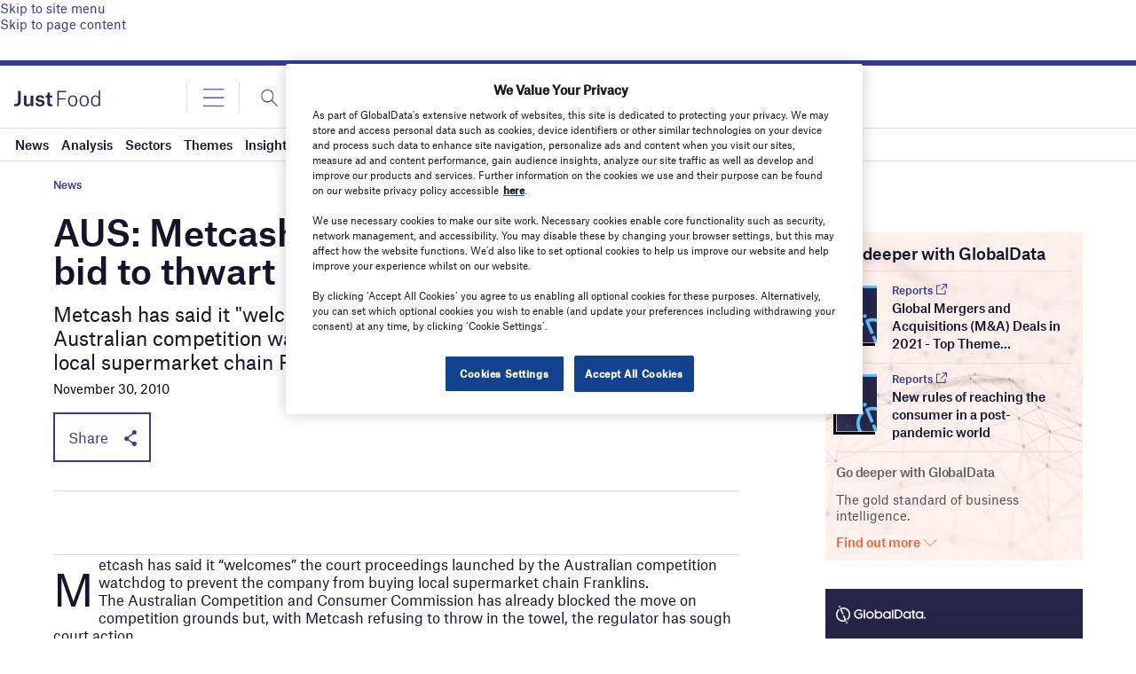

--- FILE ---
content_type: text/html; charset=utf-8
request_url: https://www.google.com/recaptcha/api2/anchor?ar=1&k=6LcqBjQUAAAAAOm0OoVcGhdeuwRaYeG44rfzGqtv&co=aHR0cHM6Ly93d3cuanVzdC1mb29kLmNvbTo0NDM.&hl=en&v=N67nZn4AqZkNcbeMu4prBgzg&size=normal&anchor-ms=20000&execute-ms=30000&cb=eh4zvag4pp28
body_size: 49676
content:
<!DOCTYPE HTML><html dir="ltr" lang="en"><head><meta http-equiv="Content-Type" content="text/html; charset=UTF-8">
<meta http-equiv="X-UA-Compatible" content="IE=edge">
<title>reCAPTCHA</title>
<style type="text/css">
/* cyrillic-ext */
@font-face {
  font-family: 'Roboto';
  font-style: normal;
  font-weight: 400;
  font-stretch: 100%;
  src: url(//fonts.gstatic.com/s/roboto/v48/KFO7CnqEu92Fr1ME7kSn66aGLdTylUAMa3GUBHMdazTgWw.woff2) format('woff2');
  unicode-range: U+0460-052F, U+1C80-1C8A, U+20B4, U+2DE0-2DFF, U+A640-A69F, U+FE2E-FE2F;
}
/* cyrillic */
@font-face {
  font-family: 'Roboto';
  font-style: normal;
  font-weight: 400;
  font-stretch: 100%;
  src: url(//fonts.gstatic.com/s/roboto/v48/KFO7CnqEu92Fr1ME7kSn66aGLdTylUAMa3iUBHMdazTgWw.woff2) format('woff2');
  unicode-range: U+0301, U+0400-045F, U+0490-0491, U+04B0-04B1, U+2116;
}
/* greek-ext */
@font-face {
  font-family: 'Roboto';
  font-style: normal;
  font-weight: 400;
  font-stretch: 100%;
  src: url(//fonts.gstatic.com/s/roboto/v48/KFO7CnqEu92Fr1ME7kSn66aGLdTylUAMa3CUBHMdazTgWw.woff2) format('woff2');
  unicode-range: U+1F00-1FFF;
}
/* greek */
@font-face {
  font-family: 'Roboto';
  font-style: normal;
  font-weight: 400;
  font-stretch: 100%;
  src: url(//fonts.gstatic.com/s/roboto/v48/KFO7CnqEu92Fr1ME7kSn66aGLdTylUAMa3-UBHMdazTgWw.woff2) format('woff2');
  unicode-range: U+0370-0377, U+037A-037F, U+0384-038A, U+038C, U+038E-03A1, U+03A3-03FF;
}
/* math */
@font-face {
  font-family: 'Roboto';
  font-style: normal;
  font-weight: 400;
  font-stretch: 100%;
  src: url(//fonts.gstatic.com/s/roboto/v48/KFO7CnqEu92Fr1ME7kSn66aGLdTylUAMawCUBHMdazTgWw.woff2) format('woff2');
  unicode-range: U+0302-0303, U+0305, U+0307-0308, U+0310, U+0312, U+0315, U+031A, U+0326-0327, U+032C, U+032F-0330, U+0332-0333, U+0338, U+033A, U+0346, U+034D, U+0391-03A1, U+03A3-03A9, U+03B1-03C9, U+03D1, U+03D5-03D6, U+03F0-03F1, U+03F4-03F5, U+2016-2017, U+2034-2038, U+203C, U+2040, U+2043, U+2047, U+2050, U+2057, U+205F, U+2070-2071, U+2074-208E, U+2090-209C, U+20D0-20DC, U+20E1, U+20E5-20EF, U+2100-2112, U+2114-2115, U+2117-2121, U+2123-214F, U+2190, U+2192, U+2194-21AE, U+21B0-21E5, U+21F1-21F2, U+21F4-2211, U+2213-2214, U+2216-22FF, U+2308-230B, U+2310, U+2319, U+231C-2321, U+2336-237A, U+237C, U+2395, U+239B-23B7, U+23D0, U+23DC-23E1, U+2474-2475, U+25AF, U+25B3, U+25B7, U+25BD, U+25C1, U+25CA, U+25CC, U+25FB, U+266D-266F, U+27C0-27FF, U+2900-2AFF, U+2B0E-2B11, U+2B30-2B4C, U+2BFE, U+3030, U+FF5B, U+FF5D, U+1D400-1D7FF, U+1EE00-1EEFF;
}
/* symbols */
@font-face {
  font-family: 'Roboto';
  font-style: normal;
  font-weight: 400;
  font-stretch: 100%;
  src: url(//fonts.gstatic.com/s/roboto/v48/KFO7CnqEu92Fr1ME7kSn66aGLdTylUAMaxKUBHMdazTgWw.woff2) format('woff2');
  unicode-range: U+0001-000C, U+000E-001F, U+007F-009F, U+20DD-20E0, U+20E2-20E4, U+2150-218F, U+2190, U+2192, U+2194-2199, U+21AF, U+21E6-21F0, U+21F3, U+2218-2219, U+2299, U+22C4-22C6, U+2300-243F, U+2440-244A, U+2460-24FF, U+25A0-27BF, U+2800-28FF, U+2921-2922, U+2981, U+29BF, U+29EB, U+2B00-2BFF, U+4DC0-4DFF, U+FFF9-FFFB, U+10140-1018E, U+10190-1019C, U+101A0, U+101D0-101FD, U+102E0-102FB, U+10E60-10E7E, U+1D2C0-1D2D3, U+1D2E0-1D37F, U+1F000-1F0FF, U+1F100-1F1AD, U+1F1E6-1F1FF, U+1F30D-1F30F, U+1F315, U+1F31C, U+1F31E, U+1F320-1F32C, U+1F336, U+1F378, U+1F37D, U+1F382, U+1F393-1F39F, U+1F3A7-1F3A8, U+1F3AC-1F3AF, U+1F3C2, U+1F3C4-1F3C6, U+1F3CA-1F3CE, U+1F3D4-1F3E0, U+1F3ED, U+1F3F1-1F3F3, U+1F3F5-1F3F7, U+1F408, U+1F415, U+1F41F, U+1F426, U+1F43F, U+1F441-1F442, U+1F444, U+1F446-1F449, U+1F44C-1F44E, U+1F453, U+1F46A, U+1F47D, U+1F4A3, U+1F4B0, U+1F4B3, U+1F4B9, U+1F4BB, U+1F4BF, U+1F4C8-1F4CB, U+1F4D6, U+1F4DA, U+1F4DF, U+1F4E3-1F4E6, U+1F4EA-1F4ED, U+1F4F7, U+1F4F9-1F4FB, U+1F4FD-1F4FE, U+1F503, U+1F507-1F50B, U+1F50D, U+1F512-1F513, U+1F53E-1F54A, U+1F54F-1F5FA, U+1F610, U+1F650-1F67F, U+1F687, U+1F68D, U+1F691, U+1F694, U+1F698, U+1F6AD, U+1F6B2, U+1F6B9-1F6BA, U+1F6BC, U+1F6C6-1F6CF, U+1F6D3-1F6D7, U+1F6E0-1F6EA, U+1F6F0-1F6F3, U+1F6F7-1F6FC, U+1F700-1F7FF, U+1F800-1F80B, U+1F810-1F847, U+1F850-1F859, U+1F860-1F887, U+1F890-1F8AD, U+1F8B0-1F8BB, U+1F8C0-1F8C1, U+1F900-1F90B, U+1F93B, U+1F946, U+1F984, U+1F996, U+1F9E9, U+1FA00-1FA6F, U+1FA70-1FA7C, U+1FA80-1FA89, U+1FA8F-1FAC6, U+1FACE-1FADC, U+1FADF-1FAE9, U+1FAF0-1FAF8, U+1FB00-1FBFF;
}
/* vietnamese */
@font-face {
  font-family: 'Roboto';
  font-style: normal;
  font-weight: 400;
  font-stretch: 100%;
  src: url(//fonts.gstatic.com/s/roboto/v48/KFO7CnqEu92Fr1ME7kSn66aGLdTylUAMa3OUBHMdazTgWw.woff2) format('woff2');
  unicode-range: U+0102-0103, U+0110-0111, U+0128-0129, U+0168-0169, U+01A0-01A1, U+01AF-01B0, U+0300-0301, U+0303-0304, U+0308-0309, U+0323, U+0329, U+1EA0-1EF9, U+20AB;
}
/* latin-ext */
@font-face {
  font-family: 'Roboto';
  font-style: normal;
  font-weight: 400;
  font-stretch: 100%;
  src: url(//fonts.gstatic.com/s/roboto/v48/KFO7CnqEu92Fr1ME7kSn66aGLdTylUAMa3KUBHMdazTgWw.woff2) format('woff2');
  unicode-range: U+0100-02BA, U+02BD-02C5, U+02C7-02CC, U+02CE-02D7, U+02DD-02FF, U+0304, U+0308, U+0329, U+1D00-1DBF, U+1E00-1E9F, U+1EF2-1EFF, U+2020, U+20A0-20AB, U+20AD-20C0, U+2113, U+2C60-2C7F, U+A720-A7FF;
}
/* latin */
@font-face {
  font-family: 'Roboto';
  font-style: normal;
  font-weight: 400;
  font-stretch: 100%;
  src: url(//fonts.gstatic.com/s/roboto/v48/KFO7CnqEu92Fr1ME7kSn66aGLdTylUAMa3yUBHMdazQ.woff2) format('woff2');
  unicode-range: U+0000-00FF, U+0131, U+0152-0153, U+02BB-02BC, U+02C6, U+02DA, U+02DC, U+0304, U+0308, U+0329, U+2000-206F, U+20AC, U+2122, U+2191, U+2193, U+2212, U+2215, U+FEFF, U+FFFD;
}
/* cyrillic-ext */
@font-face {
  font-family: 'Roboto';
  font-style: normal;
  font-weight: 500;
  font-stretch: 100%;
  src: url(//fonts.gstatic.com/s/roboto/v48/KFO7CnqEu92Fr1ME7kSn66aGLdTylUAMa3GUBHMdazTgWw.woff2) format('woff2');
  unicode-range: U+0460-052F, U+1C80-1C8A, U+20B4, U+2DE0-2DFF, U+A640-A69F, U+FE2E-FE2F;
}
/* cyrillic */
@font-face {
  font-family: 'Roboto';
  font-style: normal;
  font-weight: 500;
  font-stretch: 100%;
  src: url(//fonts.gstatic.com/s/roboto/v48/KFO7CnqEu92Fr1ME7kSn66aGLdTylUAMa3iUBHMdazTgWw.woff2) format('woff2');
  unicode-range: U+0301, U+0400-045F, U+0490-0491, U+04B0-04B1, U+2116;
}
/* greek-ext */
@font-face {
  font-family: 'Roboto';
  font-style: normal;
  font-weight: 500;
  font-stretch: 100%;
  src: url(//fonts.gstatic.com/s/roboto/v48/KFO7CnqEu92Fr1ME7kSn66aGLdTylUAMa3CUBHMdazTgWw.woff2) format('woff2');
  unicode-range: U+1F00-1FFF;
}
/* greek */
@font-face {
  font-family: 'Roboto';
  font-style: normal;
  font-weight: 500;
  font-stretch: 100%;
  src: url(//fonts.gstatic.com/s/roboto/v48/KFO7CnqEu92Fr1ME7kSn66aGLdTylUAMa3-UBHMdazTgWw.woff2) format('woff2');
  unicode-range: U+0370-0377, U+037A-037F, U+0384-038A, U+038C, U+038E-03A1, U+03A3-03FF;
}
/* math */
@font-face {
  font-family: 'Roboto';
  font-style: normal;
  font-weight: 500;
  font-stretch: 100%;
  src: url(//fonts.gstatic.com/s/roboto/v48/KFO7CnqEu92Fr1ME7kSn66aGLdTylUAMawCUBHMdazTgWw.woff2) format('woff2');
  unicode-range: U+0302-0303, U+0305, U+0307-0308, U+0310, U+0312, U+0315, U+031A, U+0326-0327, U+032C, U+032F-0330, U+0332-0333, U+0338, U+033A, U+0346, U+034D, U+0391-03A1, U+03A3-03A9, U+03B1-03C9, U+03D1, U+03D5-03D6, U+03F0-03F1, U+03F4-03F5, U+2016-2017, U+2034-2038, U+203C, U+2040, U+2043, U+2047, U+2050, U+2057, U+205F, U+2070-2071, U+2074-208E, U+2090-209C, U+20D0-20DC, U+20E1, U+20E5-20EF, U+2100-2112, U+2114-2115, U+2117-2121, U+2123-214F, U+2190, U+2192, U+2194-21AE, U+21B0-21E5, U+21F1-21F2, U+21F4-2211, U+2213-2214, U+2216-22FF, U+2308-230B, U+2310, U+2319, U+231C-2321, U+2336-237A, U+237C, U+2395, U+239B-23B7, U+23D0, U+23DC-23E1, U+2474-2475, U+25AF, U+25B3, U+25B7, U+25BD, U+25C1, U+25CA, U+25CC, U+25FB, U+266D-266F, U+27C0-27FF, U+2900-2AFF, U+2B0E-2B11, U+2B30-2B4C, U+2BFE, U+3030, U+FF5B, U+FF5D, U+1D400-1D7FF, U+1EE00-1EEFF;
}
/* symbols */
@font-face {
  font-family: 'Roboto';
  font-style: normal;
  font-weight: 500;
  font-stretch: 100%;
  src: url(//fonts.gstatic.com/s/roboto/v48/KFO7CnqEu92Fr1ME7kSn66aGLdTylUAMaxKUBHMdazTgWw.woff2) format('woff2');
  unicode-range: U+0001-000C, U+000E-001F, U+007F-009F, U+20DD-20E0, U+20E2-20E4, U+2150-218F, U+2190, U+2192, U+2194-2199, U+21AF, U+21E6-21F0, U+21F3, U+2218-2219, U+2299, U+22C4-22C6, U+2300-243F, U+2440-244A, U+2460-24FF, U+25A0-27BF, U+2800-28FF, U+2921-2922, U+2981, U+29BF, U+29EB, U+2B00-2BFF, U+4DC0-4DFF, U+FFF9-FFFB, U+10140-1018E, U+10190-1019C, U+101A0, U+101D0-101FD, U+102E0-102FB, U+10E60-10E7E, U+1D2C0-1D2D3, U+1D2E0-1D37F, U+1F000-1F0FF, U+1F100-1F1AD, U+1F1E6-1F1FF, U+1F30D-1F30F, U+1F315, U+1F31C, U+1F31E, U+1F320-1F32C, U+1F336, U+1F378, U+1F37D, U+1F382, U+1F393-1F39F, U+1F3A7-1F3A8, U+1F3AC-1F3AF, U+1F3C2, U+1F3C4-1F3C6, U+1F3CA-1F3CE, U+1F3D4-1F3E0, U+1F3ED, U+1F3F1-1F3F3, U+1F3F5-1F3F7, U+1F408, U+1F415, U+1F41F, U+1F426, U+1F43F, U+1F441-1F442, U+1F444, U+1F446-1F449, U+1F44C-1F44E, U+1F453, U+1F46A, U+1F47D, U+1F4A3, U+1F4B0, U+1F4B3, U+1F4B9, U+1F4BB, U+1F4BF, U+1F4C8-1F4CB, U+1F4D6, U+1F4DA, U+1F4DF, U+1F4E3-1F4E6, U+1F4EA-1F4ED, U+1F4F7, U+1F4F9-1F4FB, U+1F4FD-1F4FE, U+1F503, U+1F507-1F50B, U+1F50D, U+1F512-1F513, U+1F53E-1F54A, U+1F54F-1F5FA, U+1F610, U+1F650-1F67F, U+1F687, U+1F68D, U+1F691, U+1F694, U+1F698, U+1F6AD, U+1F6B2, U+1F6B9-1F6BA, U+1F6BC, U+1F6C6-1F6CF, U+1F6D3-1F6D7, U+1F6E0-1F6EA, U+1F6F0-1F6F3, U+1F6F7-1F6FC, U+1F700-1F7FF, U+1F800-1F80B, U+1F810-1F847, U+1F850-1F859, U+1F860-1F887, U+1F890-1F8AD, U+1F8B0-1F8BB, U+1F8C0-1F8C1, U+1F900-1F90B, U+1F93B, U+1F946, U+1F984, U+1F996, U+1F9E9, U+1FA00-1FA6F, U+1FA70-1FA7C, U+1FA80-1FA89, U+1FA8F-1FAC6, U+1FACE-1FADC, U+1FADF-1FAE9, U+1FAF0-1FAF8, U+1FB00-1FBFF;
}
/* vietnamese */
@font-face {
  font-family: 'Roboto';
  font-style: normal;
  font-weight: 500;
  font-stretch: 100%;
  src: url(//fonts.gstatic.com/s/roboto/v48/KFO7CnqEu92Fr1ME7kSn66aGLdTylUAMa3OUBHMdazTgWw.woff2) format('woff2');
  unicode-range: U+0102-0103, U+0110-0111, U+0128-0129, U+0168-0169, U+01A0-01A1, U+01AF-01B0, U+0300-0301, U+0303-0304, U+0308-0309, U+0323, U+0329, U+1EA0-1EF9, U+20AB;
}
/* latin-ext */
@font-face {
  font-family: 'Roboto';
  font-style: normal;
  font-weight: 500;
  font-stretch: 100%;
  src: url(//fonts.gstatic.com/s/roboto/v48/KFO7CnqEu92Fr1ME7kSn66aGLdTylUAMa3KUBHMdazTgWw.woff2) format('woff2');
  unicode-range: U+0100-02BA, U+02BD-02C5, U+02C7-02CC, U+02CE-02D7, U+02DD-02FF, U+0304, U+0308, U+0329, U+1D00-1DBF, U+1E00-1E9F, U+1EF2-1EFF, U+2020, U+20A0-20AB, U+20AD-20C0, U+2113, U+2C60-2C7F, U+A720-A7FF;
}
/* latin */
@font-face {
  font-family: 'Roboto';
  font-style: normal;
  font-weight: 500;
  font-stretch: 100%;
  src: url(//fonts.gstatic.com/s/roboto/v48/KFO7CnqEu92Fr1ME7kSn66aGLdTylUAMa3yUBHMdazQ.woff2) format('woff2');
  unicode-range: U+0000-00FF, U+0131, U+0152-0153, U+02BB-02BC, U+02C6, U+02DA, U+02DC, U+0304, U+0308, U+0329, U+2000-206F, U+20AC, U+2122, U+2191, U+2193, U+2212, U+2215, U+FEFF, U+FFFD;
}
/* cyrillic-ext */
@font-face {
  font-family: 'Roboto';
  font-style: normal;
  font-weight: 900;
  font-stretch: 100%;
  src: url(//fonts.gstatic.com/s/roboto/v48/KFO7CnqEu92Fr1ME7kSn66aGLdTylUAMa3GUBHMdazTgWw.woff2) format('woff2');
  unicode-range: U+0460-052F, U+1C80-1C8A, U+20B4, U+2DE0-2DFF, U+A640-A69F, U+FE2E-FE2F;
}
/* cyrillic */
@font-face {
  font-family: 'Roboto';
  font-style: normal;
  font-weight: 900;
  font-stretch: 100%;
  src: url(//fonts.gstatic.com/s/roboto/v48/KFO7CnqEu92Fr1ME7kSn66aGLdTylUAMa3iUBHMdazTgWw.woff2) format('woff2');
  unicode-range: U+0301, U+0400-045F, U+0490-0491, U+04B0-04B1, U+2116;
}
/* greek-ext */
@font-face {
  font-family: 'Roboto';
  font-style: normal;
  font-weight: 900;
  font-stretch: 100%;
  src: url(//fonts.gstatic.com/s/roboto/v48/KFO7CnqEu92Fr1ME7kSn66aGLdTylUAMa3CUBHMdazTgWw.woff2) format('woff2');
  unicode-range: U+1F00-1FFF;
}
/* greek */
@font-face {
  font-family: 'Roboto';
  font-style: normal;
  font-weight: 900;
  font-stretch: 100%;
  src: url(//fonts.gstatic.com/s/roboto/v48/KFO7CnqEu92Fr1ME7kSn66aGLdTylUAMa3-UBHMdazTgWw.woff2) format('woff2');
  unicode-range: U+0370-0377, U+037A-037F, U+0384-038A, U+038C, U+038E-03A1, U+03A3-03FF;
}
/* math */
@font-face {
  font-family: 'Roboto';
  font-style: normal;
  font-weight: 900;
  font-stretch: 100%;
  src: url(//fonts.gstatic.com/s/roboto/v48/KFO7CnqEu92Fr1ME7kSn66aGLdTylUAMawCUBHMdazTgWw.woff2) format('woff2');
  unicode-range: U+0302-0303, U+0305, U+0307-0308, U+0310, U+0312, U+0315, U+031A, U+0326-0327, U+032C, U+032F-0330, U+0332-0333, U+0338, U+033A, U+0346, U+034D, U+0391-03A1, U+03A3-03A9, U+03B1-03C9, U+03D1, U+03D5-03D6, U+03F0-03F1, U+03F4-03F5, U+2016-2017, U+2034-2038, U+203C, U+2040, U+2043, U+2047, U+2050, U+2057, U+205F, U+2070-2071, U+2074-208E, U+2090-209C, U+20D0-20DC, U+20E1, U+20E5-20EF, U+2100-2112, U+2114-2115, U+2117-2121, U+2123-214F, U+2190, U+2192, U+2194-21AE, U+21B0-21E5, U+21F1-21F2, U+21F4-2211, U+2213-2214, U+2216-22FF, U+2308-230B, U+2310, U+2319, U+231C-2321, U+2336-237A, U+237C, U+2395, U+239B-23B7, U+23D0, U+23DC-23E1, U+2474-2475, U+25AF, U+25B3, U+25B7, U+25BD, U+25C1, U+25CA, U+25CC, U+25FB, U+266D-266F, U+27C0-27FF, U+2900-2AFF, U+2B0E-2B11, U+2B30-2B4C, U+2BFE, U+3030, U+FF5B, U+FF5D, U+1D400-1D7FF, U+1EE00-1EEFF;
}
/* symbols */
@font-face {
  font-family: 'Roboto';
  font-style: normal;
  font-weight: 900;
  font-stretch: 100%;
  src: url(//fonts.gstatic.com/s/roboto/v48/KFO7CnqEu92Fr1ME7kSn66aGLdTylUAMaxKUBHMdazTgWw.woff2) format('woff2');
  unicode-range: U+0001-000C, U+000E-001F, U+007F-009F, U+20DD-20E0, U+20E2-20E4, U+2150-218F, U+2190, U+2192, U+2194-2199, U+21AF, U+21E6-21F0, U+21F3, U+2218-2219, U+2299, U+22C4-22C6, U+2300-243F, U+2440-244A, U+2460-24FF, U+25A0-27BF, U+2800-28FF, U+2921-2922, U+2981, U+29BF, U+29EB, U+2B00-2BFF, U+4DC0-4DFF, U+FFF9-FFFB, U+10140-1018E, U+10190-1019C, U+101A0, U+101D0-101FD, U+102E0-102FB, U+10E60-10E7E, U+1D2C0-1D2D3, U+1D2E0-1D37F, U+1F000-1F0FF, U+1F100-1F1AD, U+1F1E6-1F1FF, U+1F30D-1F30F, U+1F315, U+1F31C, U+1F31E, U+1F320-1F32C, U+1F336, U+1F378, U+1F37D, U+1F382, U+1F393-1F39F, U+1F3A7-1F3A8, U+1F3AC-1F3AF, U+1F3C2, U+1F3C4-1F3C6, U+1F3CA-1F3CE, U+1F3D4-1F3E0, U+1F3ED, U+1F3F1-1F3F3, U+1F3F5-1F3F7, U+1F408, U+1F415, U+1F41F, U+1F426, U+1F43F, U+1F441-1F442, U+1F444, U+1F446-1F449, U+1F44C-1F44E, U+1F453, U+1F46A, U+1F47D, U+1F4A3, U+1F4B0, U+1F4B3, U+1F4B9, U+1F4BB, U+1F4BF, U+1F4C8-1F4CB, U+1F4D6, U+1F4DA, U+1F4DF, U+1F4E3-1F4E6, U+1F4EA-1F4ED, U+1F4F7, U+1F4F9-1F4FB, U+1F4FD-1F4FE, U+1F503, U+1F507-1F50B, U+1F50D, U+1F512-1F513, U+1F53E-1F54A, U+1F54F-1F5FA, U+1F610, U+1F650-1F67F, U+1F687, U+1F68D, U+1F691, U+1F694, U+1F698, U+1F6AD, U+1F6B2, U+1F6B9-1F6BA, U+1F6BC, U+1F6C6-1F6CF, U+1F6D3-1F6D7, U+1F6E0-1F6EA, U+1F6F0-1F6F3, U+1F6F7-1F6FC, U+1F700-1F7FF, U+1F800-1F80B, U+1F810-1F847, U+1F850-1F859, U+1F860-1F887, U+1F890-1F8AD, U+1F8B0-1F8BB, U+1F8C0-1F8C1, U+1F900-1F90B, U+1F93B, U+1F946, U+1F984, U+1F996, U+1F9E9, U+1FA00-1FA6F, U+1FA70-1FA7C, U+1FA80-1FA89, U+1FA8F-1FAC6, U+1FACE-1FADC, U+1FADF-1FAE9, U+1FAF0-1FAF8, U+1FB00-1FBFF;
}
/* vietnamese */
@font-face {
  font-family: 'Roboto';
  font-style: normal;
  font-weight: 900;
  font-stretch: 100%;
  src: url(//fonts.gstatic.com/s/roboto/v48/KFO7CnqEu92Fr1ME7kSn66aGLdTylUAMa3OUBHMdazTgWw.woff2) format('woff2');
  unicode-range: U+0102-0103, U+0110-0111, U+0128-0129, U+0168-0169, U+01A0-01A1, U+01AF-01B0, U+0300-0301, U+0303-0304, U+0308-0309, U+0323, U+0329, U+1EA0-1EF9, U+20AB;
}
/* latin-ext */
@font-face {
  font-family: 'Roboto';
  font-style: normal;
  font-weight: 900;
  font-stretch: 100%;
  src: url(//fonts.gstatic.com/s/roboto/v48/KFO7CnqEu92Fr1ME7kSn66aGLdTylUAMa3KUBHMdazTgWw.woff2) format('woff2');
  unicode-range: U+0100-02BA, U+02BD-02C5, U+02C7-02CC, U+02CE-02D7, U+02DD-02FF, U+0304, U+0308, U+0329, U+1D00-1DBF, U+1E00-1E9F, U+1EF2-1EFF, U+2020, U+20A0-20AB, U+20AD-20C0, U+2113, U+2C60-2C7F, U+A720-A7FF;
}
/* latin */
@font-face {
  font-family: 'Roboto';
  font-style: normal;
  font-weight: 900;
  font-stretch: 100%;
  src: url(//fonts.gstatic.com/s/roboto/v48/KFO7CnqEu92Fr1ME7kSn66aGLdTylUAMa3yUBHMdazQ.woff2) format('woff2');
  unicode-range: U+0000-00FF, U+0131, U+0152-0153, U+02BB-02BC, U+02C6, U+02DA, U+02DC, U+0304, U+0308, U+0329, U+2000-206F, U+20AC, U+2122, U+2191, U+2193, U+2212, U+2215, U+FEFF, U+FFFD;
}

</style>
<link rel="stylesheet" type="text/css" href="https://www.gstatic.com/recaptcha/releases/N67nZn4AqZkNcbeMu4prBgzg/styles__ltr.css">
<script nonce="lPjKJ72sGwBUxKp4H3GtJA" type="text/javascript">window['__recaptcha_api'] = 'https://www.google.com/recaptcha/api2/';</script>
<script type="text/javascript" src="https://www.gstatic.com/recaptcha/releases/N67nZn4AqZkNcbeMu4prBgzg/recaptcha__en.js" nonce="lPjKJ72sGwBUxKp4H3GtJA">
      
    </script></head>
<body><div id="rc-anchor-alert" class="rc-anchor-alert"></div>
<input type="hidden" id="recaptcha-token" value="[base64]">
<script type="text/javascript" nonce="lPjKJ72sGwBUxKp4H3GtJA">
      recaptcha.anchor.Main.init("[\x22ainput\x22,[\x22bgdata\x22,\x22\x22,\[base64]/[base64]/[base64]/bmV3IHJbeF0oY1swXSk6RT09Mj9uZXcgclt4XShjWzBdLGNbMV0pOkU9PTM/bmV3IHJbeF0oY1swXSxjWzFdLGNbMl0pOkU9PTQ/[base64]/[base64]/[base64]/[base64]/[base64]/[base64]/[base64]/[base64]\x22,\[base64]\x22,\x22SMK2w5TDs1tIw6J1bsOpw4EMHsKGNiBQw7QGasO9AAgJw4QXw7hjwqZfczJQKAbDqcOxdhzChS0Ww7nDhcKYw4XDq07Dkk3CmcK3w7Mew53DjGNqHMOvw4kgw4bCmzbDugTDhsOIw6rCmRvCmMOdwoPDrWXDo8O5wr/CoMKwwqPDu24sQMOaw6M+w6XCtMO8cHXCosO+fGDDviHDpwAiwovDvADDvH/Dm8KOHn3CosKHw5FgQsKMGTULIQTDuEEowqxgGgfDjWHDtsO2w60Vwoxew7FHDsODwrpFIsK5wr4FZCYXw57DgMO5KsOqQSc3wqxGWcKbwr1SIRhRw5nDmMOyw6shUWnCjsOLB8ORwpfCocKRw7TDsT/[base64]/wojDiV0rM0TDvl7DiMKjw7/DpjwRw4HChsOUG8OeMEsBw7rCkG06wopyQMOmwoTCsH3CmsKAwoNPOcOmw5HCliLDlzLDiMK4OTRpwrkpK2d9RsKAwr0THT7CkMOuwr4mw4DDu8KGKh8kwqZ/wovDnMKCbgJmXMKXMGt0wrgfwrvDs00rFcKww74YKVVBCFR4Iksww5EhbcO8IcOqTSTCmMOIeErDlULCrcKwT8OOJ0QbeMOsw4F8fsOFewPDncOVGcKtw4Newo0jGnfDlMOmUsKybXTCp8Kvw5gCw5MEw67CssO/[base64]/Cp8Ojw5YeP8KkMMKew6TDrMOkDsOdw4vDn3N7H8KWc3ooUsKUwopqalbDhsK0wq5iSjdkwod1QsOgwqBDY8OewonDnnkHT2I6wpcVwoIUOkcTVsOyVsKmKijDlcOAwrfCpWxEA8KnV0UQw4/CgMKHBMKXTsKyw5ZbwoTCjDMmwrI3aF3DiVoDwoE6BUzCrsOXUhxGe1bCrMOoZxvCggbDvQVgciRowo3Dg3zDu25bwoXDiRwrwqA6wpEdKMONw6RAI0LDvcKzw7xdLDEjPcO0w5vDglM9BBPDrDzCg8OswoRdw5/DizvDkcO5QMOwwo/Cj8O0w4Zsw7Fow4vDtMOywotwwpdBwoTCjMOmGsOIacK3fAwxC8OLw47CuMOLAsKGw6HCumrDg8KvYCvDtsODLR5QwrVnTMOkYcOse8OKN8KSwpLDgRZ1wp1Pw54/woARw6DCg8KqwrvDnHTDpk3Dom1BYMOIXMOzwqFYw7fDmiTDtMO9YMOPwpkNUHMDw5EDwoQTWsKYw6kNFioYw5/CunM8RcOyZ1nDgzhkwoY0fgLDqcOqe8OQw5PCpm40w7nCjcKWZg3Ckm8Bw4kqKsKobcOEcyBDPcKZw63Dl8O5OCdLRiYxwofCshrDq3TDi8OeXQM5LcKnN8ONwr1bB8Orw7XDpwLDrC3DkhjCi2wAwoFmTlF3w77ChMK1cTrDg8K0w7HCo0wiwo5iw6/Drg7ChcKkT8KeworDv8K4w5/[base64]/Cq8OEAsOIUsKFRltsw77DlzzCjH/Co3Nef8Ktw4h0RjYxw5tWOQ3CsysSaMKlw7TCqhNLw7TCgjXCp8OBwqrDmh3DucK0GMKhwqzCujHDqsO1wpXDlmzCuiZ5wpQMwooMG23CvsOZw4HDp8OqdsO+KC7CnsO4fD0Sw7ADQSnDsx/Cm28/[base64]/DkBJjbcO0w4/[base64]/CuVvDi3jCgsO1YhfChsKTHycPw5nCu8KIwqFDecKmw5l/w6Uswq0SFw5RQcKHwp5swq/CsnbDpMKSLi7Cqh/[base64]/[base64]/DvsO0w4gbw6LCnBhtJxXCjcOEw4pdA8KPwqXCh8KUw6LCtzwJwqBeayojTVQNwpp3wpZJw5tZOsKYEsOlw6zDumtGPMOBw6TDlcO6ZkRXw5/DpG3DoEnDrzHChsKXZyYfNcKUYMObw4h5w5DCrFrCocO4w7zCvsO7w7MoIGxmQcKUfXjClMK4DQwZwqY+wq/[base64]/CoMKmwpp4JcOQwrHChcKVOcKdegLDssO+AAXChEtiMsKLwqDCmMOMUMKJQMK0wqvCqU3Diz/DsTvChwLCrMOZMARQw4tpw7bDh8K/Ky7DknzClhUPw6fCt8OOKcKYwptGwqN8wozDhMOJVsO0E2/Ck8Kawo3DiiTCpWDDncKyw4lIJsOvU085bMKoE8KuN8KuFWoHGsKQwrAIEWTCqMK/[base64]/DuMOHE8KtbEnDmU5gw71LZMOFw6sfw6wtOMKbATHDisKRJsKtw6zDu8K8c0EeFMKdwprDn3FQw5nCjl3CocOaJMO6NgXDhkvDvyPChsOaBETDsSYNwoZdO2RbeMO/[base64]/[base64]/Dh8K9ATrCnhtVOWhtVsOkalXCtMO3wr5rwog6w4QKB8K4wpHCucO2w6DDnlHCmWMVc8K0HsOFPSLCk8ONW38ZbcO9QGVKHCzDqsOuwrDDq3zDvcKKw60Cw4UYwrAowpM4T3XDmsOeJ8KRKMO7G8K1W8KmwrwFw7R3WQYpUmcdw5zDqmHDgntcwr7CpsO9bCU3IC/[base64]/QhLDk2szEiIpP8OIUX/CvcKgwqhDRDVvMBTDhsKNU8KjWMKUw4PDo8OyNhfDg2bDkjMXw4HDssO6RmHCgQgHWmTDnRsKw6g8T8OsCibCrD7Dv8KTZDo2DkLCnywSw7Y1KlgWwrtwwp8VPEDDgMOBwpPClCs5QcKaZMKLTMK2CFtUEcK8EsKFwr4iw4vCmT1XBk/[base64]/CscKnBcOFw7IENsK5Uyh8VcKjw6RswpbDsRDDm8Otw6HDpMKxwpE2w6HCsFfDmMK6GsK3w6TCj8OJwrzCglfCpUFFclLCqwU5w7Mbw6fDtRvDqMKTw6zDsTU5PcOdw4rDp8KqXMORwoY3w5fDqcOrw4rDi8OWwo/DmMOfcDUJQyAjw5dhDsOKEsKRVyRzRDN8w4HDmsO0wrF7w63DlAsGw4YewqvCs3DDlUtJw5LDgSDCsMO/QQ4BID/[base64]/DhVjDt1FxNQhBN8OveTEKw65ANsOZw41CwqxWTksqw4ITw7TCncOHNsOow7HCuS/Dg3giSgHDtsKvLmt6w5bCsjHCscKOwpsEajHDgMOQC2LCqMOZNXcge8KKccO6wrFtRlfCtMORw7PDviPCsMOeSMK9QcKZUMO+fikATMKjwq/DtgUTwqNLH3DDkUnDqDTCt8KpCQ5Hw5LClsKcwr7Cu8ODwrg4wq4Qw6IAw6Z3wr8Wwp/Do8KAw65jwoE7bW/Di8KzwrcWw6lhw4BcF8OCPsKTw4HCpMOvw4M2KlfDhsOWw73CmXzChMKPw7zDl8Orw50+e8O2Z8KSNcOnUsKlwoMJTsOvKDZaw7LCmScjw61XwqHCixPDisOXc8ObGCXDiMKiw4HDly9+wrI3GDUJw6MeVMOuFMOsw5w5GSF/wp5fOgPCohFUb8OaSRswbcKkw4/[base64]/CicKpw65OAWkMFcOQFUVPw41wwp4Je1HDuMObOMOlwqpZw6Vawp8Zwo5Jw5YLw4vCvhPCvEYhOcOgK0QtPMOVdsOoEw3DkihUHzAGMzVuOsKdwpJpw7Mywp/Dh8O3e8KlIcO6w5vChMOCaxDDoMKPw4LDoCEMwrhEw5nDrsKwLMKmIsOaETA5wo52WMO5T0AXwqnDlCrDukQ4woltMCLDtsKhIUNNKTHDssKRwpEKMcKow63Dm8OOwp3Dg0BYYnPDj8K6wpLChAM5wpHDsMK0woELwr3Do8KfwqvCrMK3FDYbwpTCo3TDuH4/wpXCh8K+wq4bNMKawo14OMKDwrEsL8KcwqLCjcKDa8OmOcO2w4rCn2rDocKAw5ILf8OWcMKfZcOZwrPCicOMEsK2bgjDvTx4w79Fw5zDqcO6JsOEAcOiOsONT3IHUBbCtwDCoMKQCTZjw6Ivw5rDk2VWHTfCnRlcU8ODI8Obw5bDt8OPwovCsgXCj2/Dt1J8w5zCtA/ClcOowqXDvibDt8KnwrtEw7h9w4Umw61kcyXDr0TDs1Fgw5TCmTl0PcOuwoNiwrh5AMKkw4jCssOAfcK1wrLDsgDDiGTCnSjCh8K2KDV/wrxwXGULwr3DuSouGQPChcKgEcKLHkTDvcOdT8OpecKQdnbDuRDCicO7X3UmPsOhcMKDwpHDnHnDoUUhwqnDhsOzbMO+w7XCp3PDiMODw4nDhcKyDsO6wqPDlCBrw4cxK8Oyw4TDr0FAWy/DmBtFw53CqsKGWsKyw6LDlsKeD8Kiw6lwS8KwYcK6IMKWJWw/w4lHwppIwrF5woDDtmRKwrZlaE7CvQ8YwpzChcKXSgY0SUdbYWPDssOGwrvDniBWw7BjNE8jRU57wrI4C30mOWYIOUzCrRJdwq3CtxPCp8Kxw6DCoVpnBmkTwonDmlXClcOyw6VPwqNQw6PDtMKKwpx9awPCn8Kbwo8kwoFJwpTCmMKww7/DqXRjXjhXw5JVCn4nQyLDj8KswpNYVXNUU08lwpvCvmXDhUPDsDjCiCHDjcKHHS0Xw6XCuV4Fw5LDiMKbKmTCmMOSVMKpw5FwQMK+wrdpDBXDsGvDkHDDkGBjwqtXw4EJZ8Kiw6YXw4F/LwBZw6jCrizDgkI5w5RmYGnCmMKQaw8cwrMoZcOLT8OhwrPDhsKTfHN5wpUCwoEXCMOFw6xtJ8Kiw6BSasKKw4xUZMOKwqAIBcKoEMKDBMKhS8KNdMOtYx7CtMK0w4RIwr/DvGPCt2nCnsKEwqEnYk0VNXHCpcOmwrjDmjnCjsOgQsKdOisET8KpwpNFBcOcwpMHRMO2wppbXcKFNcOzw44EE8KNC8OAwqfCnFZYwocaTU3Dv0vCs8Ktwr7DkWQrHyrDmMOkwq1+w5LCtsO7wqvDvibDrUgWRWt/GsO6wqZOQMOjwoPCj8KYSMKKP8Kfwq4Pwq/DjFbCq8KOalMOA0zDnMKyEcObwojDnsORcwDDp0bDp2ZCwrHDlMOMw7hUwp/DjC/CqF7DmiEaTz5DUMKIbsOAFcOhw5EYw7I3NA7Cr2EIw6ssEWHCsMK+woF8T8O0wpEnbhhQwphSwoVoacKxRz7DqkQeU8OPDC8tSsKrw6sLw5PDgMKBcGrDgl/CglbCm8K6OwHDn8Ktw4DDpl7DncOew4HDv0hNw57Dm8KlYj96w6E0wroFKynDkGRjIcOjwrBTwrvDnh02wr1XQ8KVa8K4wpbClMKDwpzChnc+woJwwrnCgsOWwrjDt3zDs8OkCcKNwoDCuSpQB086HCPDjcKtwptJwp5ewqMVD8KBPsKGwqzDuk/Cu18Jw6hvETzDl8KKw7QffUROfsKpwq9JJMKEYEc+w7hHwo0iDTPCrMKSwpzCv8OMaidkw4jCksKiwprDoFHCjzXCvCzDo8OBw7gHw7oYwrfCog7CqhZewpN2eHPDnsOqPUPDjcKjKTXCicOmaMKQbz7DuMKDw7/[base64]/Dh8OjTsOqwqLCucK9wpjCmzZlwoIKQMOSwqxwwqdCw4fDusO8FEzDkF/CkzBewr8HCcKTwrjDosK8WMO+w5DCkMK+w7NODSDDgcK9wpLClcOIb0TDvQN7wo7DmAEJw7nCq0nCl3dYRlpRQsO+L1lodHDDvmzCk8OmwqnDj8OyW0jDkWnCkQ8gfxzCicOcw5tww718woxcwoByQjPCqn/DpsOeWMKNAsKzbQ48wpjCvysSw43Ct1HCgcODTcODeATCjMKDwqvDk8KCw40iw47Cj8OXwrjCt20/wrV3L3zDu8KWw5LDrsKjdghaDyEbwpc8Y8KNw5BvL8OMwrLDrMOywqHCmMKQw5tPw6vDjsO/w6BNwq5QwpfChjMNS8KpbE9uwr/CusOGwq1Bw7lbw7TDkGAPQcKoGcOfMR4WDHJ8enMkVTLCrwPDpgXCr8KMwpkswpHDkMKjUW0FexNTwowvMcOjwq/CtcOMwrhudsKZw7YzY8OJwocdb8OYPWTCn8KgcifDq8OmNVgBMsOJw6F2WgZ2JWTCtcK3ZWwNBATCs3cyw6XChwN/wofCpTLCnCBawp7DkcKmcBHCscOSRMK8w6p8W8Oowpxow6hcw4DCgMO3wrZ1QxLDkMKdDF8kw5TCtidmZsOoMgLCnHwHTBHDmMKpTQfCscOnwoQMwqTCmsOfd8OQJzvCg8OFCGouMGMZAsOvZy1Uw7BANsKLw7bDjU5KF0DCiwPCrjgAeMKQwod3JkE5c0LCqcK/w7pJGsKneMOlQARhw6BtwpnCkhjCm8Kcw67DucKYw5TDhjQ9wpnCjUMSwq3CtsK1ZMKow5vCvMKAUETDrsOHYMOqMsKlw7B+O8OwSkTDqcKuJxfDrcOdw7bDs8O2OcKow5bDokLCtMObScKFwpl0Ay3Dt8OlGsOBwoRQwqNmw6k3PcOxc0R4wphWw4gEDMKWwp/Dik4qe8O1WAphwpvCq8OmwoURw4EXw41uwrjDp8KSZ8OGPsOFwrdOw77ChFfCjcO/LztRVsOOSMKOQHsJTGfCjsKZR8KMw5RyMcK0wqM9wrkWwr4yVcKHwozCksOPwoQ1JMKiO8O6fDzDo8Kjwp3DpMK/wp/CvjZtIMK/wrDClC8tw6rDg8OcFcOGw4zDg8OXRF5Yw4zDixsuwqHDn8K0dyozf8O9FTjCpsOGw4rCjydCb8KnUF3CocK7Qgk/c8OVXHRBw4bCv2Zew4hcd3XDkcOvwrnDn8OYw6fDvcOlLMOWw5TCrsK3TcOKw5rDnMKBwrnDjHUXIsONwrfDvsOTw4w9ISVDSMOrw5/DiDR2w7A7w5DDu0plwonCg37ChMKLw5nDjsKZwq3CmcKFXsOGLcK1AMOJw7ZKwqdPw6Jyw7XCmsOiwpQoZ8KPGEzCjCTCnBPDv8KewpnCoVLCh8KoaCkhJz/CvWHCkcOXQcKIHHXCp8KWWFANasKNKETCgsOqNsOXwrUcPUxBwqbDp8KFw6XCoQM8wq7CtcKmNcK7eMOXcAnCpXZDRXnDpS/CnljDvyEsw61jM8OrwoIHIcO2MMKUDMOtwqkWJQzDvsKWw6wLJ8KbwqR8wpTCsDRbw4DCpxlYZXF/Kx/[base64]/CsGYZwoHCu8ODJMKGAhdBwpjDvMKhPxTDhMKgEXTDr0DDry7CtgIoRcOhBMKeQ8O5w4ZWw7MfwpDDqsK5wo3DohvCp8OvwogXw7TDoHHDnlULFwU6BhTCpcKHwqQgWsOgwqB1wqYQwo4rR8K8w7PCvsOWcj5bPsOJw5Bxw6rCjwBkE8OlSE/[base64]/[base64]/DiEPCgcK0H8KYB2sqdEkfw6zCm8OcwqJYw5J9w65aw7hUDmZAIjAJwpLCn0tJe8OjwqjCpcOiSyLDmsKxcW4bwrlbBsOEwoXCi8OUw7pMDUUuwpZvVcOsFC/[base64]/wqXCmMOeFMK1Oj/CglVKw6xCfBPCoC4WCsKMw7jDoUnClhN9NcORfkPClQzCusOma8OawrjDmnsTMsORKMK5wo4GwqLDqlXDiEYgw5PDmcOZdcOtJcKyw7R0wp0Xf8KHRnU7w7sqU0PDuMKbwqJeMcO7w43DlkB4ccObwpnDgsKYw7LDlHBBZcK7E8Obwq04BRMTw4E6w6fDusOzwq5FXj/CjVrDhMOZw60owoRAwqnDsTtwLcKpQDhtw5/CkmfCvsKsw6tAwoTDu8O0AHsCb8OawrvDkMKPEcOjw6xrw6ohw7ZDF8OUw77Co8Oow4vCgcOlwoIvF8O0a2XCnRp5wr4kwrtNC8KaIXh6H1bCtMK8YTt4J0tFwqgEwqLCpgjCnW5mwrMdLsKVZsOOwoFpY8KBCEE3wp/CmcKxXMOowrjDqEVyHMKUw47Cl8O+eArDvMOyeMO0w7fDjcKqCMKBS8O6wq7CgWwMw5A/wp/DmE1/[base64]/[base64]/CpWbDmyc1w7NnIcKRwqrDg8KEYsK4wprDlcOaBwwOw4TDs8OTEMKVVcKiwokgV8OPIcKWw6dgcsKTWzRZwq7CisOLL2t8EMKPwo3DgQpKdWvDmcOeEcOoH1QqVzXCksKlABV4THthBMKRVn/DqMOCVsOCNMO/wo7Dm8OwfTLDsRN8w63Ck8OYwqrDksOKdS7DtkPDs8OhwpIEMCjCi8O3w6/CkMKXGsORwoEgD3bCsnxOKijDhsOZTgfDoVbCjixxwpNId2PCnm8tw6vDlAgdwqnCnMOgw6zCihXDrsKMw4hYw4XDk8O7w5EYw6FMworDnAXCmsOJDGYVWsKTSyYzIcO5w4HCv8Ohw5XCvsK+w43DmsKhSXjDtsOLwo/[base64]/UsKHw4HCnsKpwpjDt8KJFx7DiUjDkmvCnzlCwozCm3QsOMKswoZvPMO/QHx8ImNUVcOUw5XDt8Kaw7bCncKWeMOjI30TOcKmZlUdw4jDmcOww7vDjcOgwrYYwq1ZIMO+w6DDmx/DsDoGwqROwppHwpvDohgiB0s2wplbw4nDtsKcRUR9VsOjw4A7A3BywodEw7Y4ImwhwqzChFLCt0YWasK+ahHClsO4BUpaGkfDs8OIwoPCqhMGesO7w7/[base64]/CgH1Kw53Cmy44UMO4IDgSPcOQw4BUwppqw4jCosOJNRlFwrEtbsKJwrNBw5/DsWnCmV/[base64]/SMKkKGvDisKAwoV7ak7Dvk/[base64]/CixLwr0yYgjDsMKkGsKPw5LCusK9J8K7HifDmR/[base64]/Ch0/CkVMOwqbDusKvTwrDk0zDs8O3IHTCjUHCu8OEbcOXScKgwo7DlcKSwpBqw6/Cj8O1Y3nDqTDCm3/DiUx9wobDmWgIQlA0GsKLTcKtw5/[base64]/FsKYwrzDoBXCkMK1wpzCvSVxwpMaw5TCvMKxw5bCvifDkBMIwpHCrcKcw7ZewoPDrREDwr/CiVhWJ8OyIsOnwpQzw682w4DDrsO1HgIAw59Sw7DChmfDtFbDoUvDgj8mw6ksMcKEUznCmThGe2UvRMKKwpvCvT1lw5nDkMOuw5PDln5SO1U/[base64]/EMOfwobDosKrXcObwoLCmBfCmCDCinVww6HDqhjCnjzDu8ONbwYmwqrDvwLDlCLCrMK3bh8xXsKbw4NWaT/DgsKrw5rCp8K2bsKvwrQreCUUVC3CugTCvMOkN8K/THvClEIMasKNwrRnwrV7wqzCmMK0wrLCpsK2XsOBRjnCpMOhwp/CigRUwqVyFcKhw5oIA8OLbmrCqU/CliAvNcKXT3rDnMOtwrzCiyXDnwfDuMKnZ2gaw4nCmjvDmEXClDFeFMKmfsOyOXDDscKswpbDhMKFJBfCnFgwGcOlEMOJwoRQw5nCscO+CsKfw4TCkwXCvCDCiE0hU8K8dyEow7HCizMVScK8w6fDkk/DoCMIw7N3wqM+D27ColHDgW3DuAzDiXrDvj7CtsOaw5EMw6Zyw7PCoEF4wol3wrvDrX/Ch8OZw77Di8OvRsOQwoBhFDV+wrLCi8OQw71qw4nCmMKCQhrDvADCsE7CgsKgNMOmw4xzwqtcwqJewp5Zw40/wqLDnMK/csOmw43Do8K7ScOpWsKlP8KoBMO5w47CulI/w4gLwrcmwqnDjXzDr2PCmlTDh3DDkF7ChSwffkISwr/ClRHDmMKrFDEfci7Dr8KiHDjDqznDugvCu8KVw7nDp8KQL1XDrxAjwo4Mw5NnwpdKwrphQsKJMGd3JVPCpcKsw7J4w4MfEsOIwrIZw7PDrWzCn8K2dMKCw7zCnMK1CsKXwrTCl8O6ZcO8csKiw5fDmMODwr08w7wUwp/Do3w3worCpSDCs8KrwqB4w7DCncOoF0HDv8OpSBXCmm7Cg8KmSx7CnsKpwojDkkIPw6tTw5l3b8KbKHUIewkCw59FwpHDjh8JScOHPsK5VcOTwr7CmcOyBATCpsO/dsK/OcK8wr8QwrtswrPCsMOLw5V6wqjDv8K6wrUFwpnDq2/[base64]/MlnDs8Oow7xCGnXCnsKnaynDkh47wr7Cmw/[base64]/DnXbDisOrwpLCiMO2QcKNw7vCr0QIfTgbXcK1d2ZUKMOcScOfC0NrwrzCrcKiYsKJR3U/woXDmHwNwoM8B8KLwoPCuVl2w7ooIMKJw7vCu8OswpbCkMKNIsK6UQRoMy3DnsOTw50Mwo1PaEUxw4rDimLDgMKSw6LCqcO2woTCnMOXwrEsecKPQgnDqGLDosO1wr5+M8KRK2DCugnDv8KMw6TDssKhAD/[base64]/w51TOSkvTis1dSBEwqbDq3Y2DCBKw49uw5Urw6HDmyFVeDtPC2/[base64]/[base64]/CsMO3YxBYeUPCnQLCicKPw7nCh8O5w4fCqMOubMKTwpLDuB7Do1TDhmIFwqHDr8K7SsKeBcKXAWlfwqUrwoQAcTPDoChuw6DCrAfCgGZcwpvDghDDiW5ew7zDjGQcwrY/w53DoQzCnDQxw5bCtmBrVF58YlDDqgk+GMOGQkPCu8OCVsOTwoBcV8Kuw47CpMKAw7bChjfCgGsoHgETJ1Ukw6fCpRlETCTCl112worCiMOWw4ZrFcOhwrnDkmQvAsKuMGnCiXfCsVMqwoXCvMKGNFBpw4LDlC/CkMKKIsKNw7hLwqE7w7gzSMOxMcKJw7jDlsKMPgBqwo/[base64]/[base64]/CnMO0csKpO8K3SQjCpcOsQFbDh8OyC8ODcE3CkcOWUcKaw5h1V8Kgw4PCiXAow6oYJGgEw4HDhj7CjsKDwpfCm8KUSgUow7HDjcOLworDvlbCuSEFwoNyUMOSd8OSwpDCs8KlwrrCjgXDpMOhf8KeAsKJwr/DrlVvR31YasKjccKACMKPwqbChcOTw4kGw6tvw7LCjBIBworCrErDh2bCgmrCqXs5w5/DuMKXI8K4w59uTz8OwpnCr8KlMXvCpUJzw5Ykw4l3EMKPWlVzS8OwAjzDjjhiw60LwoXDnsKqUcKbZsKnwq1Vw7XDs8KZfcO4D8Kld8K8aUw0w4TDvMKZASnDoknCucKPBHslcmkRE1DDn8OYOMO9woBSOMKSw6h9NHTClCLCq1DCoXDCuMOtUw/DpcKZRsKkw6sPbcKVDRjCnsKLLwIZWMKoAXN3w6BeBcKFd3bCicOHwrbCuEBgYsKKADdiwoRIw7nCjsOIUcK9BMOUw6AGw4zDjsKfw5XDnn4bGMOHwqRdw6DDqV8zw6bDlj3Ct8KNw546wpHChlPDvyM9w7V0T8Krwq7Cjk/[base64]/Cj8OeRMK6QklEaiHCvGAmQcOzwrjDu1JvLUokBl7DjmrCq0MxwoU0CXfChGLDu0xTGcOYw5/CnDLDgcOmbiliw6VCIGdYw5nCiMOCw6Avw4Acw61aw73DgAU/K2PCsnV8SsKxXcOgwrnDvCfCjSzClCQ4dcKVwq1tEA3Cv8OywqfCqifCusORw4/DsGd9HxfDhQDDtsO1wqVow6HCk3NzwpDDp08pw6rDrmYWC8Kwa8KkEMKYwr1zw53DvcORKELDh0rDmyDCvx/DqGDDnjvCi1LCuMO2B8KcJsOHPMK+ZXDCrVN/w6zCglogF1M/EV/DlHPCk0LDs8K3dB1qwpRZw6lFw7fCucKGYm80wq/[base64]/[base64]/DjnTCrcKSwrvDrMO7w4EeNy5Rw6fCk8K8fsOLw5ZvwpHCi8OAw6HDmMKsMMO9w4DClH4jw48kAA04w6IvW8OJA2JSw6QzwpLCsGYaw7nChsKJOx4MXyPDvG/CmcKXw7nCucKjwqRlAkYIwqzCrivCncKqUWdiwq/CscKZw5sFH3QVw5LDh3/CpcK2wqo3XMKTZsKbwqLDgWnDtsOdwql6wpAzL8Ktw580Z8KTw5rCl8KZwovCr1jDtcKhwoZXwrFGw5x2dsO7wo1Ewq/CqUFwAnPCo8OFw6IBPj0fw57CvRnCisK+woQIw6bDkmjChwFCWmnDqXzDllkEKGjDkyrCt8K/wojCncKFw74oa8OsWsOtw6LDpSPCjX/[base64]/CkzR/w6QjN8OhwoLDjcOyH8OuXEbDgno0a2FbSznDmD/Ct8KFPk8NwqLCiVhtwprCssK7w4/[base64]/DvD14Qn/[base64]/dTTChMKdTsOQBMKDwoFYbsKwLMK/[base64]/[base64]/DlidkSMOiw6PDrsOiw47Dh8OHY8ONwqHDocOVw57DrBRcXMORUizDjsO6w4cIw6LDmsOsE8KHYkbDkgzCmGxIw6LClMK4wqBLLkwZMsOcMFHCt8Ogw7jCpnZpdcOmZizDgFV8w6/ChsK8TRDDuV5tw4nCnCnCsQZ1E2LCpggvMiEWA8KhwrbDhTfDkMKBemsHwqFCwp3CnUoMPMKCPUbDmAsDw6TDr2xCHcOHw57CnQVOcCrCvcKxVi4qZwnCuEEKwqRbw7IvfVxlw40nP8KcYMKgIhkXDlh1w7HDvcKxFGvDpSVYdCrColxPQMK/KMKvw45uRl1pw5Qaw5LCgjvCm8Onwq9mdVrDg8KEDFHCgwU9w6Z4CCZjNTh5woDCnsOfw57CpsK8wrnDkkvCtk8XOsO5wpM1RMKQKFnCkmRowoXCtcKfwpjDvMOrw7HDgAzCkj7Dr8OawrEzwrnCv8OXVDlMKsKGwpvClH3Dlz3Cki/[base64]/XRx+woYPFBplw7BKw5tJciYcwp3DpMKOw4zCnsKxwq9jNcOuwoXCmMOEbQ3DggTCtcOkK8KXYcKUw7HClsK/RAcATk3Cjgl8LMO4KsK5NkB6D2tUw6lCw7rCj8OheiQfTMOGwrLDrMKZIMOmw4LDqsK1NnzDkH9gw4AoK3Bowp4vw4XDocK5UsKzUjgZTsKXwo9FYllOeUPDgcOcwpI1w4DDiCPDggscL1xwwoBNwovDr8Oww5gFworCsAzCg8O4N8OVw7/DmMOtAznDkjPDmcOAwqkAfRQDw6Ikwrtww5rDjknDii8lBcKObyx+wp3ChC3CsMK5N8KrIsOwB8Kbw6/[base64]/[base64]/w7LDksKuwpDDkT1ew4XDv8Kfw6YVKcOwPcOfIcOaFS0nUMKBw6vCgE4uQsKFTHkaRT3Cq0bDhMKoUld3w7jCplRlwrpAFinDuGZMwqrDpFDCsXRjfARNw6LCiWR0RsO/[base64]/DowQ9w5zCrThkw6BjOnXCiT7CtE/[base64]/EMOPWMO5bsOZwpt2DsKzXHnDuWXCg8KSwpMwDkXCgg/CsMK9VsOKU8KnIcOmw6RbA8KjdDsbRSzDs0HDn8KDw7BDEEXDoGZpSgZJUh8XOMOhwqHDrcOOUMOzaFEyERjCsMOua8KvM8KuwqALd8OowqdFPcKDwp06ER8OclAhekQUdsO6LgjCuhzDsiESwr99wp/CksKpSXUyw5x0XMKxwqDCi8KXw7TCk8O9w6zDsMO1RMORwrkqwrvCjnDDncKmKcO2AsO9CwPDiEBUw7sJKMOFwqHDvntawp0cT8KyEUXDm8OVw78QwqfChk9Zw4HCslsjw7DDoxJWw5sbwr49P3HCosK/fMOjw7Vzwp3Cj8O7wqfCnmfDhcKmWMOfw67DjsKeU8O7wqbDsWfDrcOgK3PCulMRfMOywrjCosO7FxJ3w4powqcwPl0gZMOlwofDuMKcwrLCnEvDkMO2w5VAZWjCosKvRMKFwo7CrS4wwq7ClsODwrQMBsOBwqhgXsKkOQrCicOnegTDrwrCuiPDiS7DqMOjw5E/wpHDkVJyMhpHw6zDqBLCljZVOlpaIsOrUsK0RSTDm8KFHk8NcxPDuW3Ds8Otw50FwpHCisK7wptVw78ww7XClxnDscKGfV3CgVHCr3IQw4nDiMOEw6Vke8Kkw7/CnXkew4XCvMKuwr0Pw4bCtkt6LsODaw3Du8KqJMO4w5I7w6gzOz3Dg8KaIhvCh3pXwqIae8OtwoDDhw/DkMKmwoZ+wqDDgSQxw4IFw5fDiEzDsAPDocOyw7rCjTLCt8Kvw5jCq8KewqUDw6PCtz0LXhFOwq9oJMK7OcK9b8OswrpjDTfCoSTDnTXDn8KzNU/Dj8KywovCqQM8wr7ClMKuM3bCkkJYHsOSXCHCgUAWLnxhB8OZMG0dTGTDmWnDlBTDtMKNw7/CqsOhbsO6alfDp8K+OUBeM8OEw6VRKUbDvCUdNMOtw4PChsOKXcO6wrjCvWLDnsOiw4oowqnDnnfDhsOdw4cfw6hLwoTCmMKDN8Kkwpd2wpPDkg3DqDpOw6LDpS/CgjnDmMO7BsOMRsOTQj1Gwot0w5kgwpzDiVJkLxh6wr4vFsOqBVouw7zCsEIgQRLCkMOOMMOtwp1qwqvCn8K0a8KAw4bDicK/PxTDicKsPcOIw6HDkyhpwpw0w43CssKOZ0hXworDoyIXwoHDh1PDnkckSyrCo8KNw7XCkhZTw4rDg8KmK1gaw7LDgAQQwp/Cm34Xw7nCucKuZcKUw4RUw49zXMOwNj/[base64]/CvsKCXcOWQzvDrgTDiEDDs8K+LCzDpi7Cl1fDpsKuw5fClAc3CGsYUQ0LZsKTNsKowp7CiFTDmlcpw7rCjXwCOQDCgh/DksOdw7fCrGgYIsK/wrAPwplbwo/[base64]/DlF/DlA5BwpfDmy3Ckzwow6PCpWzDm8K2ccOgaMOmwqjDqjnCjMOROcOkcX5Jw6vCq2DCmsKLwoLDmcKDRsOWwozDoCRbF8KTw6TDi8KBV8O1w5rChsOtJMKjwrtSw61/[base64]/CqUDCkcKfw4fDq2dQUzQfwo3DjVV6wrV/w5w+RsO7RjbCjcKbV8OdwrZVdMOfw4rCgcKwBWXCusKcwoF/[base64]/DqcK1DxARw7vDolrCisOFwpPDm8Ksw5Fow4TDhcOPJAfDoUXCjWomwqVpwq3CjhoTw5XCogHDiRdGw7TCj3gaMcOUw7LCrCjDhzBgwqQ8w4zCtMKzwoVeA14vOcKvPMO6LsOSwpkFwr/CtsOswoIDKg5GMsK0BRUCHXAqwpbCiwrCtB1TSUNkw4TCnWVfwqbCrSpGw7zDgHrDscKrP8OjHEg1w7/CvMKlwrbDpsOfw47DmMKzwqLDusKJwrXDiGjDtDA+w5Jiw4nDiGXDu8OvC1smEh8jw4FSJEhtw5VuFsOrJXhYfgTCuMKyw7nDk8KhwrxCw4h+wq9VZmXDoVPDrcObeCQ8wrRLBsKbRMKOwpZjZcK+wrE2w7dSEUU+w4E4w4seWsOyNCfCmT3CkAVrw6bDi8KTwr/Cu8KkwovDtCvCs0LDu8KJZcOXw6vCv8KWO8KQw6rCjkxZwo8SPcKlw4wAwq1DwqXCrsKbHsKbwqA6wpAiG3bDgMKqwrDDqDA4w4/[base64]/Dj8OhwrTCmcKiFjljw617HMKaJkLDmsKDw6N1w5/[base64]/[base64]/w6shBhZqw5kCw5rCvMKjIcKRXjQ3fk3Ck8KwY8OAQcKaWmYeGWXDkcKeTsOEw5bDsnDDi2F9aHDDlh4qfDYew6HDnTXDqQfDqEfCpsO/worCjcObFsOhE8KmwohkWHJBeMKTw7/CosKxRsO2JlI+CsOrw7ZLw5zDsWUEwq7CscOywqAUwqsjw4DClgLCn2fDm33DsMKMU8OTCUkVwqnCgGDDvhF3Z13CiH/Cs8OiwprCsMO4HltRw4bDpcKBbkHCtsOVw7JZw79/[base64]/Ck8KMQcOJHEbCi8OJJMKPwoLDjsOmSDQaUgkMw4TCiwsSwobCgsOvwqTChMO6GH/DpTdQAWg9w6vCiMKQcR4gwrbCnMKKA0QZfMKPbzlFw7hSw7BHAsO0w5Ftwr7DjCXCm8OUAMKVIEEiJxg3X8OBwqkVacODwpkHwp0FIV4pwrfDomxcwrrDsULDm8K4JMKEwrlHXMKYAMObVsO5wrTDt0Ngwq/Cj8Oaw51xw7jDscOQw4LCiQ7Cl8O1w4RnLhPDhsKNIABqCcOZw6B/w4l0HhJNw5cnwrhvAyjDuyxCNMOXDcKoVcKHwqVDw7YhwpTDgUN5TmvDqF4Sw61WMCVSEMKOw6vDrwwcak/[base64]/ChQPDqQ1+wqV5LMOPwoPDssKPw5nDlCfDqDoPTMK2WkBnwpTDj8OuOMKfw7ZzwqE0wpfDj1zCvsOHI8KKC31OwpAcw7YrRSwFw61fwqXDgRkUwo5QUsONw4DDhcOQw4g2QsKkVlNWwoUvBMO1w5XDol/[base64]/w4Ngwr/DuMOewoJtwrJQbzd4DMKyASvDg3nCpMOlUMK7BsK/w7TCh8O5LcK1wo8fK8OMSEnCjClowpAscMK7RMKqfhEqwrwLIsK2T27DisOVNhrDg8KpOcO/SEzCtF52OCTCnwLChCRjKsOiXXlhwpnDuw/Cq8KhwoAow71/[base64]/Du23Cul9pADjCiBTDslXDqxrDuC5VPAoVcmHDtQlbImAQwqBANMOHcm8reRPDi0lrwph/fcOmL8OhVHV1SsKewp/CqT5feMKRD8OObsOCw5Qqw6JJwqjCo3YcwqluwozDvX/ClMOMFU7DtQwAw7zCsMOsw58Vw4pewrRvGMKgw4hew4LDhjzDjEInSSdbwozCu8K6bMO8SMOBaMOxwqXCsnrCvy3CmMKXcSgWBWQ\\u003d\x22],null,[\x22conf\x22,null,\x226LcqBjQUAAAAAOm0OoVcGhdeuwRaYeG44rfzGqtv\x22,0,null,null,null,1,[21,125,63,73,95,87,41,43,42,83,102,105,109,121],[7059694,570],0,null,null,null,null,0,null,0,1,700,1,null,0,\[base64]/76lBhnEnQkZnOKMAhmv8xEZ\x22,0,0,null,null,1,null,0,0,null,null,null,0],\x22https://www.just-food.com:443\x22,null,[1,1,1],null,null,null,0,3600,[\x22https://www.google.com/intl/en/policies/privacy/\x22,\x22https://www.google.com/intl/en/policies/terms/\x22],\x22Bt4SjXgayJmgLLteDC3MUtw3HGxO+eTYcEyNuF3wb84\\u003d\x22,0,0,null,1,1769772947207,0,0,[159],null,[161,236,172],\x22RC-yKLnJqWSRbaUxQ\x22,null,null,null,null,null,\x220dAFcWeA7kBuN5KoYkLJczJPFDz_v8cisiZt9smn7muZh6VIys0Ns45jDwWxLUsDKlm-1_rcUXFNylgJo7oSdwe2R1_smywDioBg\x22,1769855747132]");
    </script></body></html>

--- FILE ---
content_type: text/html;charset=utf-8
request_url: https://survey.alchemer.eu/s3/90832367/All-Sites-Tariff-Poll-15-Company-strategy-on-the-U-S-inventory&r=true
body_size: 15435
content:
<!DOCTYPE html>
<html class="sg-survey " xmlns="http://www.w3.org/1999/xhtml" lang="en-us" >
<head>
<!--
=========================================================================================
DO NOT COPY HTML SOURCE TO EMBED SURVEY.  Go to the "Share" tab to distribute your survey.
=========================================================================================
-->
<meta http-equiv="X-UA-Compatible" content="IE=edge" />
<meta http-equiv="Content-Type" content="text/html;charset=utf-8" />
<meta http-equiv="cache-control" content="no-cache, no-store" />
<meta http-equiv="Pragma" content="no-cache" />
<meta name="Generator" content="Alchemer; http://survey.alchemer.eu" />
<meta name="description" content="All Sites (Tariff) - Poll 15 - Tariff Impact: Assessing Shifting US Inventory Strategies." />
<meta name="viewport" content="width=device-width, initial-scale=1.0, height=device-height, minimal-ui" />
<meta property="og:type" content="website">
<meta property="og:title" content=""/>
<meta property="og:description" content=""/>
<meta property="og:image" content=""/>
<title>All Sites (Tariff) - Poll 15 - Tariff Impact: Assessing Shifting US Inventory Strategies</title>
<meta name="robots" content="NOINDEX,NOFOLLOW" />
<style type="text/css" media="all">
.sg-hide { display: none; }

.sg-error-message {display: none;} 

.sg-access-helper {display: block; position: absolute !important; margin-left: -999em; width: 100em;}

.sg-screenreader-only {position: absolute;border: 0;height: 0;margin: 0;overflow: hidden;padding: 0;}
</style>
<link type="text/css" rel="stylesheet" media="all" href="//www.surveygizmo.com/2026.01.28.00/runtimejs/dist/survey/css/jscal.css" /><link type="text/css" rel="stylesheet" media="all" href="//www.surveygizmo.com/2026.01.28.00/runtimejs/dist/survey/css/survey2.css" /><link type="text/css" rel="stylesheet" media="all" href="//www.surveygizmo.com/2026.01.28.00/runtimethemes/default/runtime/css/sg-icon-font.css" /><style type="text/css" media="all">html{font-size:16px;}.sg-body{font-family:Arial;font-size:16px;font-weight:400;color:#2c3e50;background-color:rgba(239,239,239,1.00);}.sg-header{color:#ffffff;background-color:rgba(58,142,168,1.00);}.sg-wrapper{background-color:rgba(255,255,255,1.00);}.sg-survey-form{width:80%;}.sg-content{width:100%;}.sg-gdpr-modal-close, .sg-page-title{color:#2c3e50;}.sg-question{border-bottom:1px solid #e9ebed;border-top-color:rgba(255,255,255,1.00);border-right-color:#2c3e50;}.sg-question-title{font-weight:bold;}.sg-input-text, .sg-input-menu, .sg-input-essay, .sg-question input[type="text"], .sg-question input[type="number"], .sg-question input[type="password"], .sg-question textarea{background-color:transparent;border:2px solid #aab1b9;}.sg-question input[type="text"]:focus, .sg-question input[type="number"]:focus, .sg-question input[type="password"]:focus, .sg-question textarea:focus{border-color:#3a8ea8;border-width:4px;outline:0;}.sg-replace-icons input[type=radio]:focus-within + label , .sg-replace-icons input[type=checkbox].sg-input-checkbox:focus-within + label , .sg-image-box:focus-within , .rangeslider__handle:focus , .sg-star-box .sg-star-sr-target:focus , .sg-input-menu:focus , span.ui-slider-handle:focus , .sg-cs-cards:focus , .cs-card:focus , .sg-texthighlighter-text span:focus , .DynarchCalendar-bottomBar-today:focus{outline:#3a8ea8 auto 5px;}.sg-image-wrapper img{object-fit:cover;}.rangeslider__handle{background:#3a8ea8;}.DynarchCalendar-day.sgcal-selected{background-color:#3a8ea8;}ul.ui-autocomplete{font-family:Arial;font-size:16px;font-weight:400;color:#2c3e50;background-color:rgba(255,255,255,1.00) !important;}::-webkit-input-placeholder{color:#aab1b9;}:-moz-placeholder{color:#aab1b9;}::-moz-placeholder{color:#aab1b9;}:-ms-input-placeholder{color:#aab1b9;}.sg-button, .sg-file-field input[type="button"], .sg-next-button, .sg-back-button, .sg-submit-button, .sg-browse-btn, .sg-configurator-btn, .sg-add-another-button{color:#ffffff !important;background-color:#3a8ea8;}.sg-button:hover, .sg-button:focus, .sg-button:active, .sg-file-field input[type="button"]:hover, .sg-file-field input[type="button"]:focus, .sg-file-field input[type="button"]:active, .sg-next-button:hover, .sg-next-button:focus, .sg-next-button:active, .sg-back-button:hover, .sg-back-button:focus, .sg-back-button:active, .sg-submit-button:hover, .sg-submit-button:focus, .sg-submit-button:active, .sg-configurator-btn:hover, .sg-configurator-btn:focus, .sg-configurator-btn:active, .sg-browse-btn:hover, .sg-browse-btn:focus, .sg-browse-btn:active, .sg-add-another-button:hover, .sg-add-another-button:focus, .sg-add-another-button:active{color:#ffffff !important;background-color:#225564;}.sg-button:focus, .sg-file-field input[type="button"]:focus, .sg-next-button:focus, .sg-submit-button:focus, .sg-back-button:focus, .sg-configurator-btn:focus, .sg-browse-btn:focus, .sg-input-file:focus + .sg-browse-btn, .sg-add-another-button:focus{border:4px solid #315e73;}.sg-type-table .sg-table{border-color:#b5bbc1;}.sg-type-table .sg-table thead th, .sg-type-table .sg-table thead td.sg-mock-th, .sg-type-table .sg-table tbody th, .sg-type-table thead th.sg-column-header, .sg-type-table .sg-table tbody td, .sg-type-table thead th.sg-column-header, .sg-type-table .sg-table thead th.sg-column-subheader, .sg-type-table tbody td.sg-group-first-cell, .sg-rtl .sg-type-table td, .sg-type-table thead th.sg-column-subheader-1, .sg-rtl .sg-type-table thead th, .sg-rtl .sg-type-table thead th.sg-column-header, .sg-rtl .sg-type-table thead th.sg-column-subheader-1, .sg-rtl .sg-type-table tbody td.sg-group-first-cell{border-color:#e9ebed;}.sg-type-portal .sg-table{border-color:#b5bbc1;}.sg-type-portal .sg-table thead th{border-color:#92c0cf;background-color:#6baabd;color:#ffffff;}.sg-type-portal .sg-table tbody th{border-color:#e9ebed;}.sg-type-portal .sg-table tbody td{border-color:#e9ebed;}.sg-type-portal .sg-table .sg-odd-row th{background-color:#ffffff;}.sg-type-portal .sg-table .sg-odd-row td{background-color:#fafbfb;}.sg-type-portal .sg-table .sg-even-row th{background-color:#f8f9f9;}.sg-type-portal .sg-table .sg-even-row td{background-color:#eeeff1;}.sg-rank-dragdrop .sg-rank-origin{background-color:#f4f5f6;}.sg-rank-dragdrop .sg-rank-target{background-color:#e9ebed;}.sg-rank-dragdrop .sg-rank-target, .sg-rank-dragdrop .sg-rank-origin{border-color:#e9ebed;}.sg-rank-dragdrop .sg-rank-instructions{color:#aab1b7;}.sg-rank-dragdrop ul.ui-sortable li div{color:#5c6a77;}.sg-rank-dragdrop ul.ui-sortable li{background-color:#ffffff;border-color:#ffffff;}.sg-type-cardsort .sg-cs-left, .sg-type-cardsort .sg-cs-top{background-color:#f4f5f6;}.sg-type-cardsort .sg-cs-bucket{background-color:#e9ebed;}.sg-type-cardsort ul.sg-cs-cards, .sg-type-cardsort .sg-target-cs .sg-cs-bucket-lbl{border-color:#e9ebed;}.sg-type-cardsort .sg-cs-bucket, .sg-type-cardsort .sg-cs-bucket-lbl{border-color:#d4d8dc;}.sg-type-cardsort ul.sg-cs-buckets .cs-card, .sg-type-cardsort ul.sg-cs-cards .cs-card{border-color:#e9ebed;background-color:#ffffff;}.sg-type-cardsort .cs-empty::after{color:#aab1b9;}.sg-type-cardsort .sg-cs-target-one .sg-cs-bucket::after, .sg-type-cardsort .sg-cs-buckets-open:empty::after{color:#959ea7;}.sg-type-cardsort .sg-add-bucket{background-color:#f4f5f6;border-color:#e9ebed;}.sg-type-cardsort .sg-add-bucket.ui-state-hover, .sg-type-cardsort ul.sg-cs-buckets.ui-state-hover{background-color:#c3dde4;}.sg-type-file .sg-file-desc{border-color:#aab1b9;background-color:#e9ebed;}.sg-type-file .sg-file-prefix, .sg-type-file .sg-file-size{color:#959ea7;}.sg-progress-bar-inner{background-color:#3a8ea8;}.sg-progress-bar-text{color:#ffffff !important;background-color:#3a8ea8;}.sg-progress-bar-background{background-color:#bfc5ca;border-left:1px solid #ffffff !important;}.sg-body .sg-powered-by div, .sg-body .sg-powered-by a{color:#161f28;}.sg-result-bar{background-color:#bfc5ca;}.DynarchCalendar{background-color:#6baabd;color:#2c3e50;border:1px solid #8d969f;}.DynarchCalendar-body, .DynarchCalendar-menu{background-color:#f4f5f6;color:#2c3e50;}.DynarchCalendar{border-color:#3a8ea8;background:#FFF;}.DynarchCalendar, .DynarchCalendar table{color:#2C3E50;}.DynarchCalendar-body, .DynarchCalendar-menu{background:#fff;}.DynarchCalendar-menu{background:#FFF;}.DynarchCalendar-dayNames .DynarchCalendar-weekend{color:#95A5A6;}.DynarchCalendar-weekend{color:#34495E;}.DynarchCalendar-day-othermonth, .DynarchCalendar-day-othermonth.DynarchCalendar-weekend{color:#BDC3C7;}.DynarchCalendar-focused .DynarchCalendar-hover-week .DynarchCalendar-day{color:inherit;}.DynarchCalendar-day-today{color:#3a8ea8;}.DynarchCalendar-day-selected{background-color:#ECF0F1;color:#2C3E50 !important;border-color:#3a8ea8;}.sg-snc-bar, body:not(.sg-mobile) .sg-snc-lang-list{font-family:Arial;border-bottom:1px solid #bfbfbf;background:#474747;}body:not(.sg-mobile) .sg-snc-lang-list{border-left:1px solid #bfbfbf;border-right:1px solid #bfbfbf;}body:not(.sg-mobile) .sg-lang-fixed-at-bottom .sg-snc-lang-list, body:not(.sg-mobile) .sg-snc-at-bottom .sg-snc-lang-list{border-bottom:none;border-top:1px solid #bfbfbf;}.sg-snc-trigger, .sg-snc-bar a{color:#fafafa;}body:not(.sg-high-contrast-mode) .sg-snc-trigger .sg-toolbar-icon{fill:#fafafa;}#sg-snc-box{color:#f8f8f8;}.sg-snc-buttons input, .sg-snc-buttons button{font-family:Arial;}.sg-language-list ul{background-color:#cde22a;}.sg-language-list li{border-color:#9cc654;}.sg-language-list a{color:#2c3e50;}.sg-snc-lang-list li:hover{background-color:#fafafa;}.sg-snc-lang-list li:hover a{color:#171717;}.sg-table thead .sg-required-icon{color:#ffffff;}.sg-table tbody .sg-required-icon{color:#b22238;}.sg-slider-rows, .sg-slider-row, .sg-slider-gridline{border-color:#b5bbc1;}.sg-slider-container .ui-slider-horizontal, .sg-slider .sg-single-slider, .sg-slider-mobile .sg-mobile-slider-bar{background:#4b5a6a;}.sg-slider-container .ui-slider-horizontal-blank, .sg-slider .ui-slider-horizontal-blank, .sg-slider .ui-slider-vertical-blank, .sg-slider-mobile .ui-slider-horizontal-blank, .sg-slider-mobile .ui-slider-vertical-blank{background:#caced3;}.sg-slider .sg-slider-bubble-horizontal, .sg-slider .sg-slider-bubble-vertical{background:#3a8ea8;color:#ffffff !important;}.sg-slider .sg-slider-bubble-horizontal .sg-dink div{border-top-color:#3a8ea8;}.sg-slider .sg-slider-bubble-vertical .sg-dink div{border-right-color:#3a8ea8;}.sg-body .ui-slider .ui-slider-handle, .sg-body .ui-slider .ui-slider-handle:hover{background:#3a8ea8;}.sg-conjoint-table > tbody > tr > td, .sg-conjoint-table > tfoot > tr > td, .sg-conjoint-table > tfoot td, .sg-conjoint-table > tfoot th{border-color:#e9ebed}.sg-survey .sg-mobile-optimized .sg-question.sg-type-conjoint_new .sg-question-options .sg-conjoint-table > tbody > tr, .sg-survey .sg-mobile-optimized .sg-question.sg-type-conjoint_new .sg-question-options .sg-conjoint-table > tbody > tr > td:first-child{border-color:#2c3e50;}.sg-conjoint-table.mobile table th, .conjoint-attribute-title{color:#aab1b9;}.sg-conjoint-text-remaining{color:#aab1b9;}.sg-survey body.sg-mobile-optimized .sg-type-table-radio .sg-question-options label, .sg-survey body.sg-mobile-optimized .sg-type-table-card-sort-closed .sg-question-options label, .sg-survey body.sg-mobile-optimized .sg-type-table-card-sort .sg-question-options label, .sg-survey body.sg-mobile-optimized .sg-type-table-matrix .sg-question-options .sg-mobilize-label label, .sg-survey body.sg-mobile-optimized .sg-type-table-checkbox .sg-question-options label, .sg-survey body.sg-mobile-optimized .sg-question.sg-type-radio .sg-question-options label, .sg-survey body.sg-mobile-optimized .sg-question.sg-type-checkbox .sg-question-options label, .sg-survey body.sg-mobile-optimized .sg-question.sg-type-rank-table .sg-question-options th label, .sg-survey body.sg-mobile-optimized .sg-question.sg-type-rank-table .sg-question-options td label{color:#2c3e50;background-color:rgba(255,255,255,1.00);border-color:#2c3e50;}.sg-survey body.sg-mobile-optimized .sg-question.sg-type-conjoint_new .sg-question-options .sg-conjoint-table > tbody > tr{border-color:#2c3e50;}.sg-survey body.sg-mobile-optimized .sg-question.sg-type-conjoint_new .sg-question-options .sg-conjoint-table > tbody > tr.selected, .sg-survey body.sg-mobile-optimized .sg-question.sg-type-conjoint_new .sg-question-options .sg-conjoint-table > tbody > tr > td.selected{color:#ffffff;background-color:#2c3e50;}.sg-survey body.sg-mobile-optimized .sg-question.sg-type-slider .sg-question-options label, .sg-survey body.sg-mobile-optimized .sg-question.sg-type-slider .sg-question-options input[type=checkbox]:checked+label, .sg-survey body.sg-mobile-optimized .sg-question.sg-type-multi-slider .sg-question-options label, .sg-survey body.sg-mobile-optimized .sg-question.sg-type-multi-slider .sg-question-options input[type=checkbox]:checked+label{color:#2c3e50;background:none;}.sg-survey body.sg-mobile-optimized .sg-question .sg-question-options input[type=radio]:checked + label, .sg-survey body.sg-mobile-optimized .sg-question .sg-question-options input[type=radio]:checked + .sg-mobilize-label label, .sg-survey body.sg-mobile-optimized .sg-question .sg-question-options input[type=checkbox]:checked + .sg-mobilize-label label, .sg-survey body.sg-mobile-optimized .sg-question .sg-question-options input[type=checkbox]:checked+label{color:#ffffff;background-color:#2c3e50;}.sg-survey body.sg-mobile-optimized .sg-question.sg-type-rank-table input[type=radio]:checked + label, .sg-survey body.sg-mobile-optimized .sg-question.sg-type-rank-table input[type=checkbox]:checked + label{background-color:#2c3e50;color:rgba(255,255,255,1.00);}.table360 tr th{background-color:#ffffff;}:root{--accent-primary:#3a8ea8;--gray-secondary:#2c3e50;--tertiary:rgba(255,255,255,1.00);--accent-text:#ffffff !important;--accent-1:color-mix(in srgb, var(--accent-primary), var(--tertiary) 99%);--accent-5:color-mix(in srgb, var(--accent-primary), var(--tertiary) 95%);--accent-10:color-mix(in srgb, var(--accent-primary), var(--tertiary) 90%);--accent-20:color-mix(in srgb, var(--accent-primary), var(--tertiary) 80%);--accent-30:color-mix(in srgb, var(--accent-primary), var(--tertiary) 70%);--accent-40:color-mix(in srgb, var(--accent-primary), var(--tertiary) 60%);--accent-50:color-mix(in srgb, var(--accent-primary), var(--tertiary) 50%);--accent-60:color-mix(in srgb, var(--accent-primary), var(--tertiary) 40%);--accent-70:color-mix(in srgb, var(--accent-primary), var(--tertiary) 30%);--accent-80:color-mix(in srgb, var(--accent-primary), var(--tertiary) 20%);--accent-90:color-mix(in srgb, var(--accent-primary), var(--tertiary) 10%);--gray-light-5:color-mix(in srgb, var(--gray-secondary), var(--tertiary) 95%);--gray-light-10:color-mix(in srgb, var(--gray-secondary), var(--tertiary) 90%);--gray-light-20:color-mix(in srgb, var(--gray-secondary), var(--tertiary) 80%);--gray-light-30:color-mix(in srgb, var(--gray-secondary), var(--tertiary) 70%);--gray-light-40:color-mix(in srgb, var(--gray-secondary), var(--tertiary) 60%);--gray-light-50:color-mix(in srgb, var(--gray-secondary), var(--tertiary) 50%);--gray-light-60:color-mix(in srgb, var(--gray-secondary), var(--tertiary) 40%);--gray-light-70:color-mix(in srgb, var(--gray-secondary), var(--tertiary) 30%);--gray-light-80:color-mix(in srgb, var(--gray-secondary), var(--tertiary) 20%);--gray-light-90:color-mix(in srgb, var(--gray-secondary), var(--tertiary) 10%);}</style>
<style type="text/css" media="all">.sg-body, .entry-content .sg-body{background:none;}.sg-survey-form, .entry-content .sg-survey-form{width:100%;}.sg-wrapper, .entry-content .sg-wrapper{overflow-x:visible;}.sg-header, .entry-content .sg-header{display:none;}.sg-content, .entry-content .sg-content{padding:30px;box-shadow:0 0.3em 1.5em 0 rgba(97,184,239,0.3);margin:40px 0 50px 0;position:relative;width:100%;}.sg-content:after, .entry-content .sg-content:after{content:'Polls by GlobalData';background:url('https://widgixeu-library.s3.amazonaws.com/library/90020059/PollsbyGlobalData.png') no-repeat;width:230px;height:30px;background-size:100%;text-indent:-500000px;overflow:hidden;position:absolute;right:24px;bottom:16px;}.sg-question-set, .entry-content .sg-question-set{height:auto !important;}.sg-question, .entry-content .sg-question{margin-top:0}.sg-question-title, .sg-question-title label{font-weight:bold !important;}.sg-content h2, #infinite-article .entry-content .sg-content h2, .sg-question-title, .entry-content .sg-question-title{margin-top:0;margin-bottom:20px;font:bold 21px Montserrat, helvetica, arial, sans-serif;}.sg-type-radio ul.sg-list, .entry-content .sg-type-radio ul.sg-list{font-size:16px !important;}.sg-content label, #infinite-article .entry-content .sg-content label{color:#555 !important;}.sg-button-bar, .entry-content .sg-button-bar{text-align:left;margin-top:20px;}.sg-survey .sg-button, .entry-content .sg-survey .sg-button{background:black;font-size:18px;padding:10px 40px;box-shadow:0 0.1em 0.2em 0 rgba(0,0,0,0.2);}.hide{display:none;}.sg-headers{margin-top:0;}.sg-page-title{padding:15px;}#view-iframe{color:#373997 !important;font-size:14px !important;position:relative !important;font-family:"atlas", "Helvetica Neue", helvetica, sans-serif;}.icon-caret-down{top:6px !important;position:absolute !important;margin-left:8px !important;}.sg-title{display:none;}.sg-body h1.sg-title{font-family:Montserrat, sans-serif;font-weight:400;font-size:36px;}.sg-body .sg-page-title{font-family:Montserrat, sans-serif;font-weight:400;font-size:28px;}.sg-wrapper, .sg-question-title, .sg-question-title label{font-family:Arial;font-weight:400;font-size:16px;}.sg-page-title{display:none;}.sg-page-description{display:none;}.sg-question-number{display:none;}.sg-back-button{display:none !important;}.sg-progress-bar{display:none;}.sg-powered-by{display:none;}.sg-required-icon{display:none;}h1.sg-title{text-align:left;}.sg-page-title{text-align:left;}.sg-header-image{margin:0 auto 0 0}img.sg-header-image{max-width:100%;display:block;}</style>
<script type="text/javascript">debugMode = false;</script><script type="text/javascript" src="//www.surveygizmo.com/2026.01.28.00/runtimejs/dist/survey/js/survey.js"></script><script src="https://live-b2b-gdm-figaro1.pantheonsite.io/wp-content/themes/goodlife-wp-B2B/assets/js/polls.js?ver=1.1" defer></script>

<script src="https://live-b2b-gdm-figaro1.pantheonsite.io/wp-content/plugins/sgpolls/assets/inIframe.js?ver=1.2"></script>

<link rel="stylesheet" id="gdm-b2b-main-css" href="https://live-b2b-gdm-figaro1.pantheonsite.io/wp-content/themes/goodlife-wp-B2B/assets/scss/main.css?ver=2.3.8" type="text/css" media="all">

<noscript><link href="//app.alchemer.eu/runtimethemes/default/runtime/css/nojs.css" rel="stylesheet" type="text/css"></noscript>
<link href='//fonts.googleapis.com/css?family=Montserrat' rel='stylesheet' type='text/css'></head><body class="sg-body sg-page-1 sg-pageid-1 sg-webkit sg-ltr one-page-poll  sg-replace-icons " id="sgbody-90832367"  ><noscript><div id="no-js-warning"><p>We've detected that Javascript is not enabled. It is required for an optimal survey taking experience.<br /> Please check your browser's settings and make sure Javascript is turned on. <a href='http://www.enable-javascript.com/' target='_blank' >Learn how to enable Javascript.</a></p></div></noscript><div class="sg-skipnav-container">
						<a id="sg-skipnav" class="sg-screenreader-only" href="#sg-skipnav-target" >Skip survey header</a>
					</div><form action="/s3/90832367/All-Sites-Tariff-Poll-15-Company-strategy-on-the-U-S-inventory" method="post" enctype="multipart/form-data" class="sg-survey-form" id="sg_FormFor90832367"  novalidate>
<div class="sg-hidden-inputs"><input type="hidden" name="sg_navchoice" id="sg_navchoice" value="" /><input type="hidden" name="sg_currentpageid" id="sg_currentpageid" value="1" /><input type="hidden" name="sg_surveyident" id="sg_surveyident" value="90832367" /><input type="hidden" name="sg_sessionid" id="sg_sessionid" value="1769769349_697c8985b919c8.25512020" /><input type="hidden" name="sg_high_contrast" id="sg_high_contrast" value="" /><input type="hidden" name="sg_cint_panelist" id="sg_cint_panelist" value="" /><input type="hidden" name="sg_urlvars[r]" value="true" /><input id="sg_referer" type="hidden" name="sg_referer" value="https://www.just-food.com/news/aus-metcash-welcomes-accc-court-bid-to-thwart-franklins-buy/" /><input type="hidden" name="sg_interactionlevel" id="sg_interactionlevel" value="0" /><input type="hidden" name="sg_interactionlevel_sig" id="sg_interactionlevel_sig" value="origin-0" /><input type="hidden" name="sg988f84e9bb55adecaecb8c75cc73c611" id="sg988f84e9bb55adecaecb8c75cc73c611" value="" /><script>window["Fingerprint"] && (document.getElementById("sg988f84e9bb55adecaecb8c75cc73c611").value = new Fingerprint({canvas: true}).get());</script></div><main class="article-page">
<section class="article-content">
<div class="main-content">
<div class="sg-wrapper">
<div class="sg-headers">
<div class="sg-header-hook-1"></div>
<img class="sg-header-image" src="[data-uri]" alt=""/>
<div class="sg-header-hook-2"></div>
</div>
<!-- /.sg-header -->
<div class="sg-content">
  <div class="sg-content-block">
    <div class="sg-content-hook-1"></div>
      
      
      <div class="sg-question-set" >		<fieldset id="sgE-90832367-1-2-box"
								class="sg-question sg-type-radio  sg-required sg-fieldset">
			<legend class="sg-question-title sg-question-legend"  tabindex="0">
				<span style="font-size:16px;"><strong><span style="line-height:115%;"><span style="color:#000000;">Is your company planning to reduce inventory in the US? </span></span></strong></span> <strong class="sg-required-icon">*<span class="sg-screenreader-only">This question is required.</span></strong>			</legend>
			<input type="hidden" id="sgE-90832367-1-2-meta"
				name="sgE-90832367-1-2-meta"
				value="hidden=false&amp;required=true"
				/>
		<input type="hidden" id="sgE-90832367-1-2-time"
				name="sgE-90832367-1-2-time"
				value=""
				/>
					<div class="sg-question-options ">
			<ul class="sg-list sg-list-vertical sg-list-vertical-flipped sg-labels-right" role="radiogroup">
	<li class="sg-first-li">
	<input type="radio"
									id="sgE-90832367-1-2-10209"
									class="sg-input sg-input-radio"
									name="sgE-90832367-1-2"
									aria-label="Yes, we are reducing inventory"
									
									value="10209"/>
<label for="sgE-90832367-1-2-10209" aria-hidden="true" aria-label="Yes, we are reducing inventory">Yes, we are reducing inventory</label>	</li>
		<li>
	<input type="radio"
									id="sgE-90832367-1-2-10210"
									class="sg-input sg-input-radio"
									name="sgE-90832367-1-2"
									aria-label="No, we are not making any changes"
									
									value="10210"/>
<label for="sgE-90832367-1-2-10210" aria-hidden="true" aria-label="No, we are not making any changes">No, we are not making any changes</label>	</li>
		<li class="sg-last-li">
	<input type="radio"
									id="sgE-90832367-1-2-10211"
									class="sg-input sg-input-radio"
									name="sgE-90832367-1-2"
									aria-label="Not sure"
									
									value="10211"/>
<label for="sgE-90832367-1-2-10211" aria-hidden="true" aria-label="Not sure">Not sure</label>	</li>
	</ul>
				</div>

				</fieldset>
	
		<div id="sgE-90832367-1-21-box"
								class="sg-question sg-type-textbox  user-data-information-fields">
			<input type="hidden" id="sgE-90832367-1-21-meta"
				name="sgE-90832367-1-21-meta"
				value="hidden=false&amp;required=false"
				/>
		<input type="hidden" id="sgE-90832367-1-21-time"
				name="sgE-90832367-1-21-time"
				value=""
				/>
						<div class="sg-question-title" >
						<label for="sgE-90832367-1-21-element">
		<span class="sg-question-number">1.</span> <span style="font-size:11pt;"><span style="line-height:107%;"><span>Permutive User ID</span></span></span><br />
 	</label>
				</div>
							<div class="sg-question-options ">
				<div class="sg-control-text sg-control-text">
		<input type="text"
								class="sg-input sg-input-text "
								id="sgE-90832367-1-21-element"
								
								
								
								name="sgE-90832367-1-21"
								title="Permutive User ID
 "
								
								value=""
								
								
								
								
								/>	</div>

				</div>

				</div>
	
<script id="sgE-90832367-1-7-box" type="text/javascript">jQuery("body").append('<script src="https://live-kgi-verdict-network.pantheonsite.io/wp-content/plugins/sgpolls/assets/inIframe.js"></'+'script>');


// get initial height of the body
document.addEventListener('DOMContentLoaded', ()=>{
  
  
  const pollsBody = document.querySelector('body form');

  
 // console.log(pollsBody.clientHeight,'client height')

  const pollsBodyHeight = pollsBody && pollsBody.getBoundingClientRect();
  //console.log(pollsBodyHeight.height,'body height');
  
  window.top.postMessage(pollsBodyHeight,'*');
  
 
                         
});

// Function to execute when the element's height changes
function handleHeightChange(newHeight) {
 const changedHeight = {height:newHeight}
  window.top.postMessage(changedHeight,'*');
  
}


// Create a ResizeObserver instance with a callback function
const resizeObserver = new ResizeObserver(entries => {
  entries.forEach(entry => {
    // Get the new dimensions of the observed element
    const newHeight = entry.contentRect.height;

    // Check if the height has changed
    if (newHeight !== entry.target.oldHeight) {
    
      entry.target.oldHeight = newHeight;
      // Execute the function when the height changes
      handleHeightChange(newHeight);
 
    }
  });
});

// Specify the element to observe (replace 'yourElement' with your actual element)
const observedElement = document.querySelector('body');

// Store the current height for comparison
observedElement.oldHeight = observedElement.offsetHeight;

// Start observing the element
resizeObserver.observe(observedElement);
// Check if body has class 'sg-page-1'
if (jQuery('body').hasClass('sg-page-1')) {
  jQuery(".user-data-information-fields").addClass("hide");
  jQuery(".sg-headers").addClass("hide");
  jQuery(".sg-content-block").find("div").removeClass("sg-question-options");
}
</script></div>
    <div class="sg-content-hook-2"></div>
        <div class="sg-footer">
<div class="sg-footer-hook-1"></div>
              <div class="sg-button-bar"><input type="submit" class="sg-button sg-submit-button" id="sg_SubmitButton" name="sGizmoSubmitButton" aria-label="submit button" onclick="$SG('sg_navchoice').value='sGizmoSubmitButton';return(true);" value="Submit" /></div>
              <div class="sg-progress-bar" role="progressbar" aria-valuemin="0" aria-valuemax="100" aria-valuenow="0"  ><div class="sg-progress-bar-text" >0%</div><div class="sg-progress-bar-background"><div class="sg-progress-bar-inner" style="width:0%;"></div></div></div>
              
<div class="sg-footer-hook-2"></div>
  <!-- /.sg-footer -->
</div>
 <!-- /.sg-content-block -->
</div>
</div>
<div class="sg-footer-branding">
  Poll <span class="polls-count"></span>
</div>
<!-- /.sg-content -->
</div>
<!-- .sg-wrapper -->
</div>
<!-- .main-content -->
</section>
<!-- .article-content -->
</main>
</form><script type="text/javascript" >SGAPI.surveyData['90832367'] = {    "id": 90832367,    "current_domain": "survey.alchemer.eu",    "customer_id": 90020059,    "key": "PVZXAJO3NEYASL47XUX4MRY4V12T9K",    "rtl": false,    "session": "1769769349_697c8985b919c8.25512020",    "progess": "0",    "progress": 0,    "minstep": "100",    "ispreview": "false",    "ismobile": "false",    "language": "English",    "page_direction": -3,    "currency_glyph": "$",    "title": "All Sites (Tariff) - Poll 15 - Tariff Impact: Assessing Shifting US Inventory Strategies",    "options": {        "forward_only": false,        "file_session_download": true,        "is_kiosk": false,        "dynamic_number": false    },    "currentpage": 1,    "pages": {        "p1": {            "id": 1,            "title": "<strong>Is your company planning to reduce inventory in the US?<\/strong>",            "hidden": false,            "haserrors": false,            "shuffled": false,            "xnumberselected": false,            "piped": false,            "pipevalue": "",            "number": 1,            "options": {                "css_hooks": "one-page-poll"            }        }    },    "messages": {        "min_number": ":value is less than :min",        "max_number": ":value is more than :max",        "minimum_response": "You must select at least :min checkbox(es). You have only selected :value checkbox(es).",        "minimum_response_rank": "You must rank at least :min option(s). You have only ranked :value option(s).",        "minimum_rows_required": "You must answer at least :min rows of the table. You have only answered :value row(s).",        "required": "This question is required",        "save_n_continue_match": "Email address fields must match.",        "save_n_continue_invalid": "Invalid Email address.",        "save_n_continue_send_error": "Please try again. There was a problem sending your email.",        "uploading_file": "Uploading...",        "deleting_file": "Deleting...",        "file_prefix": "File:",        "no_file_specified": "No file specified",        "upload_error": "Error: Please try again",        "invalid_file_type": "Error: File type not allowed",        "invalid_file_size": "Error: File size is too large",        "max_words": "Words used: :value out of :max.",        "max_characters": "Characters used: :value out of :max.",        "too_many_words": "You have typed more words than allowed (:wordcount of :limit words)",        "too_many_characters": "You have typed more characters than allowed (:charactercount of :limit characters)",        "min_words": "Words used: :value (minimum :min).",        "min_characters": "Characters used: :value (minimum :min).",        "not_enough_words": "You have typed fewer words than required (:minwordcount of :minimum words)",        "back_button": "Back",        "next_button": "Next",        "not_enough_characters": "You have typed fewer characters than required (:mincharactercount of :minimum characters)",        "invalid_email": "\":value\" is not a valid email address",        "invalid_percent": ":value must be a percent",        "invalid_min_date": "Date must be after or equal to :min",        "invalid_max_date": "Date must be before or equal to :max",        "must_be_positive_whole_number": "Please supply a positive whole number (no decimals)",        "must_be_whole_number": "Please supply a whole number (no decimals)",        "selectone": "-- Please Select --",        "invalid_number": ":value must be a number",        "page_timer_warning": "This page has an initial time limit of",        "page_timer_prompt": "Would you like to disable all future page timer notifications?",        "page_timer_expired": "Time limit expired. Submitting page."    },    "questions": {        "2": {            "id": 2,            "title": "<span style=\"font-size:16px;\"><strong><span style=\"line-height:115%;\"><span style=\"color:#000000;\">Is your company planning to reduce inventory in the US? <\/span><\/span><\/strong><\/span>",            "type": "RADIO",            "Runtime": {                "Hidden": false,                "Required": true,                "Rendered": true,                "HasErrors": false,                "Errors": [],                "Answered": false,                "Number": "",                "PipePrototype": false,                "Piped": false,                "PipedValue": null,                "Data": {                    "atoms": []                }            },            "properties": {                "option_sort": "NONE",                "required": true,                "hidden": false,                "orientation": "VERT",                "validation_control": "",                "cssclass": "sg-radio",                "labels_right": true,                "inline-edit": true,                "map_key": "radio",                "alldepends": [],                "element_style": "OS",                "table_type": "RADIO",                "orient_questions": "LEFT",                "size": "",                "newpipeorder": true,                "show_title": false,                "question_description": {                    "English": ""                },                "question_description_above": false,                "soft-required": false,                "required-when": false,                "disabled": false,                "pro-services-lock": false,                "include_page_titles": "false",                "include_page_numbers": "false",                "include_question_numbers": "false",                "alert_emails": [],                "save_logic_data": "false",                "messages": {                    "inputmask": [],                    "r_extreme_label": [],                    "l_extreme_label": [],                    "center_label": [],                    "right_label": [],                    "left_label": [],                    "na_text": [],                    "th_content": [],                    "conjoint_best_label": [],                    "conjoint_worst_label": [],                    "conjoint_none_label": [],                    "conjoint_card_label": [],                    "conjoint_error_label": [],                    "maxdiff_best_label": [],                    "maxdiff_worst_label": [],                    "maxdiff_attribute_label": [],                    "maxdiff_of": [],                    "maxdiff_sets_message": []                },                "col_sort": "NONE",                "dhtml_hidden": false,                "hide_all_after_until_value": false,                "hide_after_response": false,                "comments": false,                "require_comments": false,                "admin_question": false,                "require_admin_question": false,                "custom_css": "",                "break_after": false,                "has_showhide_deps": false,                "url": "http:\/\/",                "lastmodified": 1764932360,                "amounts": {                    "2-10003": null,                    "2-10004": null,                    "2-10005": null,                    "2-10006": null,                    "2-10007": null,                    "2-10008": null,                    "2-10009": null,                    "2-10010": null,                    "2-10011": null,                    "2-10012": null,                    "2-10013": null,                    "2-10014": null,                    "2-10015": null,                    "2-10016": null,                    "2-10017": null,                    "2-10018": null,                    "2-10019": null,                    "2-10020": null,                    "2-10021": null,                    "2-10022": null,                    "2-10023": null,                    "2-10024": null,                    "2-10025": null,                    "2-10026": null,                    "2-10047": null,                    "2-10048": null,                    "2-10049": null,                    "2-10050": null,                    "2-10051": null,                    "2-10052": null,                    "2-10053": null,                    "2-10054": null,                    "2-10055": null,                    "2-10056": null,                    "2-10057": null,                    "2-10058": null,                    "2-10059": null,                    "2-10078": null,                    "2-10079": null,                    "2-10080": null,                    "2-10081": null,                    "2-10082": null,                    "2-10083": null,                    "2-10084": null,                    "2-10085": null,                    "2-10086": null,                    "2-10087": null,                    "2-10088": null,                    "2-10089": null,                    "2-10090": null,                    "2-10091": null,                    "2-10092": null,                    "2-10093": null,                    "2-10094": null,                    "2-10095": null,                    "2-10096": null,                    "2-10124": null,                    "2-10125": null,                    "2-10126": null,                    "2-10127": null,                    "2-10128": null,                    "2-10129": null,                    "2-10130": null,                    "2-10131": null,                    "2-10132": null,                    "2-10133": null,                    "2-10134": null,                    "2-10135": null,                    "2-10136": null,                    "2-10137": null,                    "2-10145": null,                    "2-10146": null,                    "2-10147": null,                    "2-10148": null,                    "2-10149": null,                    "2-10150": null,                    "2-10151": null,                    "2-10152": null,                    "2-10153": null,                    "2-10154": null,                    "2-10155": null,                    "2-10156": null,                    "2-10157": null,                    "2-10158": null,                    "2-10159": null,                    "2-10160": null,                    "2-10161": null,                    "2-10162": null,                    "2-10163": null,                    "2-10164": null,                    "2-10165": null,                    "2-10166": null,                    "2-10167": null,                    "2-10168": null,                    "2-10169": null,                    "2-10170": null,                    "2-10171": null,                    "2-10172": null,                    "2-10173": null,                    "2-10174": null,                    "2-10175": null,                    "2-10176": null,                    "2-10177": null,                    "2-10178": null,                    "2-10179": null,                    "2-10180": null,                    "2-10181": null,                    "2-10182": null,                    "2-10183": null,                    "2-10184": null,                    "2-10185": null,                    "2-10186": null,                    "2-10187": null,                    "2-10188": null,                    "2-10189": null,                    "2-10190": null,                    "2-10191": null,                    "2-10192": null,                    "2-10193": null,                    "2-10194": null,                    "2-10195": null,                    "2-10196": null,                    "2-10197": null,                    "2-10198": null,                    "2-10201": null,                    "2-10202": null,                    "2-10203": null,                    "2-10204": null,                    "2-10205": null,                    "2-10206": null,                    "2-10207": null,                    "2-10208": null                },                "report-value-method": "auto",                "date_format": "us",                "min_date": "",                "max_date": "",                "exclude_number": "YES"            },            "options": {                "10056": {                    "id": 10056,                    "previous_version_id": null,                    "value": "Significant disruption",                    "title": {                        "English": "Significant disruption"                    },                    "group": null,                    "source": 0,                    "source_id": null,                    "source_option_id": null,                    "Runtime": {                        "Disabled": true                    },                    "properties": {                        "disabled": true,                        "piping_exclude": "false",                        "show_rules": null,                        "show_rules_logic_map": null                    },                    "image": null,                    "history": null,                    "parent_survey": null,                    "parent_question": null,                    "parent_section": null,                    "need_value": true                },                "10057": {                    "id": 10057,                    "previous_version_id": null,                    "value": "Slight disruption",                    "title": {                        "English": "Slight disruption"                    },                    "group": null,                    "source": 0,                    "source_id": null,                    "source_option_id": null,                    "Runtime": {                        "Disabled": true                    },                    "properties": {                        "disabled": true,                        "piping_exclude": "false",                        "show_rules": null,                        "show_rules_logic_map": null                    },                    "image": null,                    "history": null,                    "parent_survey": null,                    "parent_question": null,                    "parent_section": null,                    "need_value": true                },                "10058": {                    "id": 10058,                    "previous_version_id": null,                    "value": "No disruption",                    "title": {                        "English": "No disruption"                    },                    "group": null,                    "source": 0,                    "source_id": null,                    "source_option_id": null,                    "Runtime": {                        "Disabled": true                    },                    "properties": {                        "disabled": true,                        "piping_exclude": "false",                        "show_rules": null,                        "show_rules_logic_map": null                    },                    "image": null,                    "history": null,                    "parent_survey": null,                    "parent_question": null,                    "parent_section": null,                    "need_value": true                },                "10059": {                    "id": 10059,                    "previous_version_id": null,                    "value": "Don\u2019t know",                    "title": {                        "English": "Don\u2019t know"                    },                    "group": null,                    "source": 0,                    "source_id": null,                    "source_option_id": null,                    "Runtime": {                        "Disabled": true                    },                    "properties": {                        "disabled": true,                        "piping_exclude": "false",                        "show_rules": null,                        "show_rules_logic_map": null                    },                    "image": null,                    "history": null,                    "parent_survey": null,                    "parent_question": null,                    "parent_section": null,                    "need_value": true                },                "10078": {                    "id": 10078,                    "previous_version_id": null,                    "value": "Climate change",                    "title": {                        "English": "Climate change"                    },                    "group": null,                    "source": 0,                    "source_id": null,                    "source_option_id": null,                    "Runtime": {                        "Disabled": true                    },                    "properties": {                        "disabled": true,                        "piping_exclude": "false",                        "show_rules": null,                        "show_rules_logic_map": null                    },                    "image": null,                    "history": null,                    "parent_survey": null,                    "parent_question": null,                    "parent_section": null,                    "need_value": true                },                "10079": {                    "id": 10079,                    "previous_version_id": null,                    "value": "Human capital",                    "title": {                        "English": "Human capital"                    },                    "group": null,                    "source": 0,                    "source_id": null,                    "source_option_id": null,                    "Runtime": {                        "Disabled": true                    },                    "properties": {                        "disabled": true,                        "piping_exclude": "false",                        "show_rules": null,                        "show_rules_logic_map": null                    },                    "image": null,                    "history": null,                    "parent_survey": null,                    "parent_question": null,                    "parent_section": null,                    "need_value": true                },                "10080": {                    "id": 10080,                    "previous_version_id": null,                    "value": "Resource scarcity",                    "title": {                        "English": "Resource scarcity"                    },                    "group": null,                    "source": 0,                    "source_id": null,                    "source_option_id": null,                    "Runtime": {                        "Disabled": true                    },                    "properties": {                        "disabled": true,                        "piping_exclude": "false",                        "show_rules": null,                        "show_rules_logic_map": null                    },                    "image": null,                    "history": null,                    "parent_survey": null,                    "parent_question": null,                    "parent_section": null,                    "need_value": true                },                "10081": {                    "id": 10081,                    "previous_version_id": null,                    "value": "Supply chain",                    "title": {                        "English": "Supply chain"                    },                    "group": null,                    "source": 0,                    "source_id": null,                    "source_option_id": null,                    "Runtime": {                        "Disabled": true                    },                    "properties": {                        "disabled": true,                        "piping_exclude": "false",                        "show_rules": null,                        "show_rules_logic_map": null                    },                    "image": null,                    "history": null,                    "parent_survey": null,                    "parent_question": null,                    "parent_section": null,                    "need_value": true                },                "10082": {                    "id": 10082,                    "previous_version_id": null,                    "value": "Board accountability",                    "title": {                        "English": "Board accountability"                    },                    "group": null,                    "source": 0,                    "source_id": null,                    "source_option_id": null,                    "Runtime": {                        "Disabled": true                    },                    "properties": {                        "disabled": true,                        "piping_exclude": "false",                        "show_rules": null,                        "show_rules_logic_map": null                    },                    "image": null,                    "history": null,                    "parent_survey": null,                    "parent_question": null,                    "parent_section": null,                    "need_value": true                },                "10083": {                    "id": 10083,                    "previous_version_id": null,                    "value": "Gender diversity",                    "title": {                        "English": "Gender diversity"                    },                    "group": null,                    "source": 0,                    "source_id": null,                    "source_option_id": null,                    "Runtime": {                        "Disabled": true                    },                    "properties": {                        "disabled": true,                        "piping_exclude": "false",                        "show_rules": null,                        "show_rules_logic_map": null                    },                    "image": null,                    "history": null,                    "parent_survey": null,                    "parent_question": null,                    "parent_section": null,                    "need_value": true                },                "10084": {                    "id": 10084,                    "previous_version_id": null,                    "value": "Executive compensation",                    "title": {                        "English": "Executive compensation"                    },                    "group": null,                    "source": 0,                    "source_id": null,                    "source_option_id": null,                    "Runtime": {                        "Disabled": true                    },                    "properties": {                        "disabled": true,                        "piping_exclude": "false",                        "show_rules": null,                        "show_rules_logic_map": null                    },                    "image": null,                    "history": null,                    "parent_survey": null,                    "parent_question": null,                    "parent_section": null,                    "need_value": true                },                "10085": {                    "id": 10085,                    "previous_version_id": null,                    "value": "Yes",                    "title": {                        "English": "Yes"                    },                    "group": null,                    "source": 0,                    "source_id": null,                    "source_option_id": null,                    "Runtime": {                        "Disabled": true                    },                    "properties": {                        "disabled": true,                        "piping_exclude": "false",                        "show_rules": null,                        "show_rules_logic_map": null                    },                    "image": null,                    "history": null,                    "parent_survey": null,                    "parent_question": null,                    "parent_section": null,                    "need_value": true                },                "10086": {                    "id": 10086,                    "previous_version_id": null,                    "value": "No",                    "title": {                        "English": "No"                    },                    "group": null,                    "source": 0,                    "source_id": null,                    "source_option_id": null,                    "Runtime": {                        "Disabled": true                    },                    "properties": {                        "disabled": true,                        "piping_exclude": "false",                        "show_rules": null,                        "show_rules_logic_map": null                    },                    "image": null,                    "history": null,                    "parent_survey": null,                    "parent_question": null,                    "parent_section": null,                    "need_value": true                },                "10087": {                    "id": 10087,                    "previous_version_id": null,                    "value": "Highly important",                    "title": {                        "English": "Highly important"                    },                    "group": null,                    "source": 0,                    "source_id": null,                    "source_option_id": null,                    "Runtime": {                        "Disabled": true                    },                    "properties": {                        "disabled": true,                        "piping_exclude": "false",                        "show_rules": null,                        "show_rules_logic_map": null                    },                    "image": null,                    "history": null,                    "parent_survey": null,                    "parent_question": null,                    "parent_section": null,                    "need_value": true                },                "10088": {                    "id": 10088,                    "previous_version_id": null,                    "value": "Moderately important",                    "title": {                        "English": "Moderately important"                    },                    "group": null,                    "source": 0,                    "source_id": null,                    "source_option_id": null,                    "Runtime": {                        "Disabled": true                    },                    "properties": {                        "disabled": true,                        "piping_exclude": "false",                        "show_rules": null,                        "show_rules_logic_map": null                    },                    "image": null,                    "history": null,                    "parent_survey": null,                    "parent_question": null,                    "parent_section": null,                    "need_value": true                },                "10089": {                    "id": 10089,                    "previous_version_id": null,                    "value": "Not important",                    "title": {                        "English": "Not important"                    },                    "group": null,                    "source": 0,                    "source_id": null,                    "source_option_id": null,                    "Runtime": {                        "Disabled": true                    },                    "properties": {                        "disabled": true,                        "piping_exclude": "false",                        "show_rules": null,                        "show_rules_logic_map": null                    },                    "image": null,                    "history": null,                    "parent_survey": null,                    "parent_question": null,                    "parent_section": null,                    "need_value": true                },                "10090": {                    "id": 10090,                    "previous_version_id": null,                    "value": "Yes",                    "title": {                        "English": "Yes"                    },                    "group": null,                    "source": 0,                    "source_id": null,                    "source_option_id": null,                    "Runtime": {                        "Disabled": true                    },                    "properties": {                        "disabled": true,                        "piping_exclude": "false",                        "show_rules": null,                        "show_rules_logic_map": null                    },                    "image": null,                    "history": null,                    "parent_survey": null,                    "parent_question": null,                    "parent_section": null,                    "need_value": true                },                "10091": {                    "id": 10091,                    "previous_version_id": null,                    "value": "No",                    "title": {                        "English": "No"                    },                    "group": null,                    "source": 0,                    "source_id": null,                    "source_option_id": null,                    "Runtime": {                        "Disabled": true                    },                    "properties": {                        "disabled": true,                        "piping_exclude": "false",                        "show_rules": null,                        "show_rules_logic_map": null                    },                    "image": null,                    "history": null,                    "parent_survey": null,                    "parent_question": null,                    "parent_section": null,                    "need_value": true                },                "10092": {                    "id": 10092,                    "previous_version_id": null,                    "value": "Don't know",                    "title": {                        "English": "Don't know"                    },                    "group": null,                    "source": 0,                    "source_id": null,                    "source_option_id": null,                    "Runtime": {                        "Disabled": true                    },                    "properties": {                        "disabled": true,                        "piping_exclude": "false",                        "show_rules": null,                        "show_rules_logic_map": null                    },                    "image": null,                    "history": null,                    "parent_survey": null,                    "parent_question": null,                    "parent_section": null,                    "need_value": true                },                "10093": {                    "id": 10093,                    "previous_version_id": null,                    "value": "Most businesses are fully committed to sustainability",                    "title": {                        "English": "Most businesses are fully committed to sustainability"                    },                    "group": null,                    "source": 0,                    "source_id": null,                    "source_option_id": null,                    "Runtime": {                        "Disabled": true                    },                    "properties": {                        "disabled": true,                        "piping_exclude": "false",                        "show_rules": null,                        "show_rules_logic_map": null                    },                    "image": null,                    "history": null,                    "parent_survey": null,                    "parent_question": null,                    "parent_section": null,                    "need_value": true                },                "10094": {                    "id": 10094,                    "previous_version_id": null,                    "value": "Some companies take sustainability seriously, but for others it\u2019s a marketing exercise",                    "title": {                        "English": "Some companies take sustainability seriously, but for others it\u2019s a marketing exercise"                    },                    "group": null,                    "source": 0,                    "source_id": null,                    "source_option_id": null,                    "Runtime": {                        "Disabled": true                    },                    "properties": {                        "disabled": true,                        "piping_exclude": "false",                        "show_rules": null,                        "show_rules_logic_map": null                    },                    "image": null,                    "history": null,                    "parent_survey": null,                    "parent_question": null,                    "parent_section": null,                    "need_value": true                },                "10095": {                    "id": 10095,                    "previous_version_id": null,                    "value": "For most companies sustainability is just greenwashing",                    "title": {                        "English": "For most companies sustainability is just greenwashing"                    },                    "group": null,                    "source": 0,                    "source_id": null,                    "source_option_id": null,                    "Runtime": {                        "Disabled": true                    },                    "properties": {                        "disabled": true,                        "piping_exclude": "false",                        "show_rules": null,                        "show_rules_logic_map": null                    },                    "image": null,                    "history": null,                    "parent_survey": null,                    "parent_question": null,                    "parent_section": null,                    "need_value": true                },                "10096": {                    "id": 10096,                    "previous_version_id": null,                    "value": "Don\u2019t know",                    "title": {                        "English": "Don\u2019t know"                    },                    "group": null,                    "source": 0,                    "source_id": null,                    "source_option_id": null,                    "Runtime": {                        "Disabled": true                    },                    "properties": {                        "disabled": true,                        "piping_exclude": "false",                        "show_rules": null,                        "show_rules_logic_map": null                    },                    "image": null,                    "history": null,                    "parent_survey": null,                    "parent_question": null,                    "parent_section": null,                    "need_value": true                },                "10124": {                    "id": 10124,                    "previous_version_id": null,                    "value": "Most businesses are fully committed to ESG",                    "title": {                        "English": "Most businesses are fully committed to ESG"                    },                    "group": null,                    "source": 0,                    "source_id": null,                    "source_option_id": null,                    "Runtime": {                        "Disabled": true                    },                    "properties": {                        "disabled": true,                        "piping_exclude": "false",                        "show_rules": null,                        "show_rules_logic_map": null                    },                    "image": null,                    "history": null,                    "parent_survey": null,                    "parent_question": null,                    "parent_section": null,                    "need_value": true                },                "10125": {                    "id": 10125,                    "previous_version_id": null,                    "value": "Some companies take ESG seriously, but for others it's a marketing exercise",                    "title": {                        "English": "Some companies take ESG seriously, but for others it's a marketing exercise"                    },                    "group": null,                    "source": 0,                    "source_id": null,                    "source_option_id": null,                    "Runtime": {                        "Disabled": true                    },                    "properties": {                        "disabled": true,                        "piping_exclude": "false",                        "show_rules": null,                        "show_rules_logic_map": null                    },                    "image": null,                    "history": null,                    "parent_survey": null,                    "parent_question": null,                    "parent_section": null,                    "need_value": true                },                "10126": {                    "id": 10126,                    "previous_version_id": null,                    "value": "For most companies, ESG is just a marketing exercise",                    "title": {                        "English": "For most companies, ESG is just a marketing exercise"                    },                    "group": null,                    "source": 0,                    "source_id": null,                    "source_option_id": null,                    "Runtime": {                        "Disabled": true                    },                    "properties": {                        "disabled": true,                        "piping_exclude": "false",                        "show_rules": null,                        "show_rules_logic_map": null                    },                    "image": null,                    "history": null,                    "parent_survey": null,                    "parent_question": null,                    "parent_section": null,                    "need_value": true                },                "10127": {                    "id": 10127,                    "previous_version_id": null,                    "value": "Don't know",                    "title": {                        "English": "Don't know"                    },                    "group": null,                    "source": 0,                    "source_id": null,                    "source_option_id": null,                    "Runtime": {                        "Disabled": true                    },                    "properties": {                        "disabled": true,                        "piping_exclude": "false",                        "show_rules": null,                        "show_rules_logic_map": null                    },                    "image": null,                    "history": null,                    "parent_survey": null,                    "parent_question": null,                    "parent_section": null,                    "need_value": true                },                "10128": {                    "id": 10128,                    "previous_version_id": null,                    "value": "COVID-19",                    "title": {                        "English": "COVID-19"                    },                    "group": null,                    "source": 0,                    "source_id": null,                    "source_option_id": null,                    "Runtime": {                        "Disabled": true                    },                    "properties": {                        "disabled": true,                        "piping_exclude": "false",                        "show_rules": null,                        "show_rules_logic_map": null                    },                    "image": null,                    "history": null,                    "parent_survey": null,                    "parent_question": null,                    "parent_section": null,                    "need_value": true                },                "10129": {                    "id": 10129,                    "previous_version_id": null,                    "value": "ESG",                    "title": {                        "English": "ESG"                    },                    "group": null,                    "source": 0,                    "source_id": null,                    "source_option_id": null,                    "Runtime": {                        "Disabled": true                    },                    "properties": {                        "disabled": true,                        "piping_exclude": "false",                        "show_rules": null,                        "show_rules_logic_map": null                    },                    "image": null,                    "history": null,                    "parent_survey": null,                    "parent_question": null,                    "parent_section": null,                    "need_value": true                },                "10130": {                    "id": 10130,                    "previous_version_id": null,                    "value": "Increased regulation",                    "title": {                        "English": "Increased regulation"                    },                    "group": null,                    "source": 0,                    "source_id": null,                    "source_option_id": null,                    "Runtime": {                        "Disabled": true                    },                    "properties": {                        "disabled": true,                        "piping_exclude": "false",                        "show_rules": null,                        "show_rules_logic_map": null                    },                    "image": null,                    "history": null,                    "parent_survey": null,                    "parent_question": null,                    "parent_section": null,                    "need_value": true                },                "10131": {                    "id": 10131,                    "previous_version_id": null,                    "value": "Digital transformation",                    "title": {                        "English": "Digital transformation"                    },                    "group": null,                    "source": 0,                    "source_id": null,                    "source_option_id": null,                    "Runtime": {                        "Disabled": true                    },                    "properties": {                        "disabled": true,                        "piping_exclude": "false",                        "show_rules": null,                        "show_rules_logic_map": null                    },                    "image": null,                    "history": null,                    "parent_survey": null,                    "parent_question": null,                    "parent_section": null,                    "need_value": true                },                "10132": {                    "id": 10132,                    "previous_version_id": null,                    "value": "Trade disputes",                    "title": {                        "English": "Trade disputes"                    },                    "group": null,                    "source": 0,                    "source_id": null,                    "source_option_id": null,                    "Runtime": {                        "Disabled": true                    },                    "properties": {                        "disabled": true,                        "piping_exclude": "false",                        "show_rules": null,                        "show_rules_logic_map": null                    },                    "image": null,                    "history": null,                    "parent_survey": null,                    "parent_question": null,                    "parent_section": null,                    "need_value": true                },                "10133": {                    "id": 10133,                    "previous_version_id": null,                    "value": "Geopolitical conflict",                    "title": {                        "English": "Geopolitical conflict"                    },                    "group": null,                    "source": 0,                    "source_id": null,                    "source_option_id": null,                    "Runtime": {                        "Disabled": true                    },                    "properties": {                        "disabled": true,                        "piping_exclude": "false",                        "show_rules": null,                        "show_rules_logic_map": null                    },                    "image": null,                    "history": null,                    "parent_survey": null,                    "parent_question": null,                    "parent_section": null,                    "need_value": true                },                "10134": {                    "id": 10134,                    "previous_version_id": null,                    "value": "ESG",                    "title": {                        "English": "ESG"                    },                    "group": null,                    "source": 0,                    "source_id": null,                    "source_option_id": null,                    "Runtime": {                        "Disabled": true                    },                    "properties": {                        "disabled": true,                        "piping_exclude": "false",                        "show_rules": null,                        "show_rules_logic_map": null                    },                    "image": null,                    "history": null,                    "parent_survey": null,                    "parent_question": null,                    "parent_section": null,                    "need_value": true                },                "10135": {                    "id": 10135,                    "previous_version_id": null,                    "value": "Cybersecurity",                    "title": {                        "English": "Cybersecurity"                    },                    "group": null,                    "source": 0,                    "source_id": null,                    "source_option_id": null,                    "Runtime": {                        "Disabled": true                    },                    "properties": {                        "disabled": true,                        "piping_exclude": "false",                        "show_rules": null,                        "show_rules_logic_map": null                    },                    "image": null,                    "history": null,                    "parent_survey": null,                    "parent_question": null,                    "parent_section": null,                    "need_value": true                },                "10136": {                    "id": 10136,                    "previous_version_id": null,                    "value": "Digitalization",                    "title": {                        "English": "Digitalization"                    },                    "group": null,                    "source": 0,                    "source_id": null,                    "source_option_id": null,                    "Runtime": {                        "Disabled": true                    },                    "properties": {                        "disabled": true,                        "piping_exclude": "false",                        "show_rules": null,                        "show_rules_logic_map": null                    },                    "image": null,                    "history": null,                    "parent_survey": null,                    "parent_question": null,                    "parent_section": null,                    "need_value": true                },                "10137": {                    "id": 10137,                    "previous_version_id": null,                    "value": "High inflation",                    "title": {                        "English": "High inflation"                    },                    "group": null,                    "source": 0,                    "source_id": null,                    "source_option_id": null,                    "Runtime": {                        "Disabled": true                    },                    "properties": {                        "disabled": true,                        "piping_exclude": "false",                        "show_rules": null,                        "show_rules_logic_map": null                    },                    "image": null,                    "history": null,                    "parent_survey": null,                    "parent_question": null,                    "parent_section": null,                    "need_value": true                },                "10145": {                    "id": 10145,                    "previous_version_id": null,                    "value": "Obesity and exercise management",                    "title": {                        "English": "Obesity and exercise management"                    },                    "group": null,                    "source": 0,                    "source_id": null,                    "source_option_id": null,                    "Runtime": {                        "Disabled": true                    },                    "properties": {                        "disabled": true,                        "piping_exclude": "false",                        "show_rules": null,                        "show_rules_logic_map": null                    },                    "image": null,                    "history": null,                    "parent_survey": null,                    "parent_question": null,                    "parent_section": null,                    "need_value": true                },                "10146": {                    "id": 10146,                    "previous_version_id": null,                    "value": "Medication management",                    "title": {                        "English": "Medication management"                    },                    "group": null,                    "source": 0,                    "source_id": null,                    "source_option_id": null,                    "Runtime": {                        "Disabled": true                    },                    "properties": {                        "disabled": true,                        "piping_exclude": "false",                        "show_rules": null,                        "show_rules_logic_map": null                    },                    "image": null,                    "history": null,                    "parent_survey": null,                    "parent_question": null,                    "parent_section": null,                    "need_value": true                },                "10147": {                    "id": 10147,                    "previous_version_id": null,                    "value": "Appointment scheduling and tracking",                    "title": {                        "English": "Appointment scheduling and tracking"                    },                    "group": null,                    "source": 0,                    "source_id": null,                    "source_option_id": null,                    "Runtime": {                        "Disabled": true                    },                    "properties": {                        "disabled": true,                        "piping_exclude": "false",                        "show_rules": null,                        "show_rules_logic_map": null                    },                    "image": null,                    "history": null,                    "parent_survey": null,                    "parent_question": null,                    "parent_section": null,                    "need_value": true                },                "10148": {                    "id": 10148,                    "previous_version_id": null,                    "value": "Mental health",                    "title": {                        "English": "Mental health"                    },                    "group": null,                    "source": 0,                    "source_id": null,                    "source_option_id": null,                    "Runtime": {                        "Disabled": true                    },                    "properties": {                        "disabled": true,                        "piping_exclude": "false",                        "show_rules": null,                        "show_rules_logic_map": null                    },                    "image": null,                    "history": null,                    "parent_survey": null,                    "parent_question": null,                    "parent_section": null,                    "need_value": true                },                "10149": {                    "id": 10149,                    "previous_version_id": null,                    "value": "Diabetes",                    "title": {                        "English": "Diabetes"                    },                    "group": null,                    "source": 0,                    "source_id": null,                    "source_option_id": null,                    "Runtime": {                        "Disabled": true                    },                    "properties": {                        "disabled": true,                        "piping_exclude": "false",                        "show_rules": null,                        "show_rules_logic_map": null                    },                    "image": null,                    "history": null,                    "parent_survey": null,                    "parent_question": null,                    "parent_section": null,                    "need_value": true                },                "10150": {                    "id": 10150,                    "previous_version_id": null,                    "value": "Wound management",                    "title": {                        "English": "Wound management"                    },                    "group": null,                    "source": 0,                    "source_id": null,                    "source_option_id": null,                    "Runtime": {                        "Disabled": true                    },                    "properties": {                        "disabled": true,                        "piping_exclude": "false",                        "show_rules": null,                        "show_rules_logic_map": null                    },                    "image": null,                    "history": null,                    "parent_survey": null,                    "parent_question": null,                    "parent_section": null,                    "need_value": true                },                "10151": {                    "id": 10151,                    "previous_version_id": null,                    "value": "Other",                    "title": {                        "English": "Other"                    },                    "group": null,                    "source": 0,                    "source_id": null,                    "source_option_id": null,                    "Runtime": {                        "Disabled": true                    },                    "properties": {                        "disabled": true,                        "piping_exclude": "false",                        "show_rules": null,                        "show_rules_logic_map": null                    },                    "image": null,                    "history": null,                    "parent_survey": null,                    "parent_question": null,                    "parent_section": null,                    "need_value": true                },                "10152": {                    "id": 10152,                    "previous_version_id": null,                    "value": "Improved health outcomes",                    "title": {                        "English": "Improved health outcomes"                    },                    "group": null,                    "source": 0,                    "source_id": null,                    "source_option_id": null,                    "Runtime": {                        "Disabled": true                    },                    "properties": {                        "disabled": true,                        "piping_exclude": "false",                        "show_rules": null,                        "show_rules_logic_map": null                    },                    "image": null,                    "history": null,                    "parent_survey": null,                    "parent_question": null,                    "parent_section": null,                    "need_value": true                },                "10153": {                    "id": 10153,                    "previous_version_id": null,                    "value": "Improved healthcare access",                    "title": {                        "English": "Improved healthcare access"                    },                    "group": null,                    "source": 0,                    "source_id": null,                    "source_option_id": null,                    "Runtime": {                        "Disabled": true                    },                    "properties": {                        "disabled": true,                        "piping_exclude": "false",                        "show_rules": null,                        "show_rules_logic_map": null                    },                    "image": null,                    "history": null,                    "parent_survey": null,                    "parent_question": null,                    "parent_section": null,                    "need_value": true                },                "10154": {                    "id": 10154,                    "previous_version_id": null,                    "value": "Improved patient satisfaction",                    "title": {                        "English": "Improved patient satisfaction"                    },                    "group": null,                    "source": 0,                    "source_id": null,                    "source_option_id": null,                    "Runtime": {                        "Disabled": true                    },                    "properties": {                        "disabled": true,                        "piping_exclude": "false",                        "show_rules": null,                        "show_rules_logic_map": null                    },                    "image": null,                    "history": null,                    "parent_survey": null,                    "parent_question": null,                    "parent_section": null,                    "need_value": true                },                "10155": {                    "id": 10155,                    "previous_version_id": null,                    "value": "Decreased costs",                    "title": {                        "English": "Decreased costs"                    },                    "group": null,                    "source": 0,                    "source_id": null,                    "source_option_id": null,                    "Runtime": {                        "Disabled": true                    },                    "properties": {                        "disabled": true,                        "piping_exclude": "false",                        "show_rules": null,                        "show_rules_logic_map": null                    },                    "image": null,                    "history": null,                    "parent_survey": null,                    "parent_question": null,                    "parent_section": null,                    "need_value": true                },                "10156": {                    "id": 10156,                    "previous_version_id": null,                    "value": "Other",                    "title": {                        "English": "Other"                    },                    "group": null,                    "source": 0,                    "source_id": null,                    "source_option_id": null,                    "Runtime": {                        "Disabled": true                    },                    "properties": {                        "disabled": true,                        "piping_exclude": "false",                        "show_rules": null,                        "show_rules_logic_map": null                    },                    "image": null,                    "history": null,                    "parent_survey": null,                    "parent_question": null,                    "parent_section": null,                    "need_value": true                },                "10157": {                    "id": 10157,                    "previous_version_id": null,                    "value": "I am more willing to use them",                    "title": {                        "English": "I am more willing to use them"                    },                    "group": null,                    "source": 0,                    "source_id": null,                    "source_option_id": null,                    "Runtime": {                        "Disabled": true                    },                    "properties": {                        "disabled": true,                        "piping_exclude": "false",                        "show_rules": null,                        "show_rules_logic_map": null                    },                    "image": null,                    "history": null,                    "parent_survey": null,                    "parent_question": null,                    "parent_section": null,                    "need_value": true                },                "10158": {                    "id": 10158,                    "previous_version_id": null,                    "value": "I am less willing to use them due to privacy concerns",                    "title": {                        "English": "I am less willing to use them due to privacy concerns"                    },                    "group": null,                    "source": 0,                    "source_id": null,                    "source_option_id": null,                    "Runtime": {                        "Disabled": true                    },                    "properties": {                        "disabled": true,                        "piping_exclude": "false",                        "show_rules": null,                        "show_rules_logic_map": null                    },                    "image": null,                    "history": null,                    "parent_survey": null,                    "parent_question": null,                    "parent_section": null,                    "need_value": true                },                "10159": {                    "id": 10159,                    "previous_version_id": null,                    "value": "I am less willing to use them due to efficiency concerns",                    "title": {                        "English": "I am less willing to use them due to efficiency concerns"                    },                    "group": null,                    "source": 0,                    "source_id": null,                    "source_option_id": null,                    "Runtime": {                        "Disabled": true                    },                    "properties": {                        "disabled": true,                        "piping_exclude": "false",                        "show_rules": null,                        "show_rules_logic_map": null                    },                    "image": null,                    "history": null,                    "parent_survey": null,                    "parent_question": null,                    "parent_section": null,                    "need_value": true                },                "10160": {                    "id": 10160,                    "previous_version_id": null,                    "value": "I am less willing to use them due to other concerns",                    "title": {                        "English": "I am less willing to use them due to other concerns"                    },                    "group": null,                    "source": 0,                    "source_id": null,                    "source_option_id": null,                    "Runtime": {                        "Disabled": true                    },                    "properties": {                        "disabled": true,                        "piping_exclude": "false",                        "show_rules": null,                        "show_rules_logic_map": null                    },                    "image": null,                    "history": null,                    "parent_survey": null,                    "parent_question": null,                    "parent_section": null,                    "need_value": true                },                "10161": {                    "id": 10161,                    "previous_version_id": null,                    "value": "Increased healthcare cost for patients",                    "title": {                        "English": "Increased healthcare cost for patients"                    },                    "group": null,                    "source": 0,                    "source_id": null,                    "source_option_id": null,                    "Runtime": {                        "Disabled": true                    },                    "properties": {                        "disabled": true,                        "piping_exclude": "false",                        "show_rules": null,                        "show_rules_logic_map": null                    },                    "image": null,                    "history": null,                    "parent_survey": null,                    "parent_question": null,                    "parent_section": null,                    "need_value": true                },                "10162": {                    "id": 10162,                    "previous_version_id": null,                    "value": "Higher prices for medical equipment and supplies",                    "title": {                        "English": "Higher prices for medical equipment and supplies"                    },                    "group": null,                    "source": 0,                    "source_id": null,                    "source_option_id": null,                    "Runtime": {                        "Disabled": true                    },                    "properties": {                        "disabled": true,                        "piping_exclude": "false",                        "show_rules": null,                        "show_rules_logic_map": null                    },                    "image": null,                    "history": null,                    "parent_survey": null,                    "parent_question": null,                    "parent_section": null,                    "need_value": true                },                "10163": {                    "id": 10163,                    "previous_version_id": null,                    "value": "Pressure on healthcare providers to manage costs",                    "title": {                        "English": "Pressure on healthcare providers to manage costs"                    },                    "group": null,                    "source": 0,                    "source_id": null,                    "source_option_id": null,                    "Runtime": {                        "Disabled": true                    },                    "properties": {                        "disabled": true,                        "piping_exclude": "false",                        "show_rules": null,                        "show_rules_logic_map": null                    },                    "image": null,                    "history": null,                    "parent_survey": null,                    "parent_question": null,                    "parent_section": null,                    "need_value": true                },                "10164": {                    "id": 10164,                    "previous_version_id": null,                    "value": "Challenges in accessing affordable healthcare",                    "title": {                        "English": "Challenges in accessing affordable healthcare"                    },                    "group": null,                    "source": 0,                    "source_id": null,                    "source_option_id": null,                    "Runtime": {                        "Disabled": true                    },                    "properties": {                        "disabled": true,                        "piping_exclude": "false",                        "show_rules": null,                        "show_rules_logic_map": null                    },                    "image": null,                    "history": null,                    "parent_survey": null,                    "parent_question": null,                    "parent_section": null,                    "need_value": true                },                "10165": {                    "id": 10165,                    "previous_version_id": null,                    "value": "Other",                    "title": {                        "English": "Other"                    },                    "group": null,                    "source": 0,                    "source_id": null,                    "source_option_id": null,                    "Runtime": {                        "Disabled": true                    },                    "properties": {                        "disabled": true,                        "piping_exclude": "false",                        "show_rules": null,                        "show_rules_logic_map": null                    },                    "image": null,                    "history": null,                    "parent_survey": null,                    "parent_question": null,                    "parent_section": null,                    "need_value": true                },                "10166": {                    "id": 10166,                    "previous_version_id": null,                    "value": "Very supportive",                    "title": {                        "English": "Very supportive"                    },                    "group": null,                    "source": 0,                    "source_id": null,                    "source_option_id": null,                    "Runtime": {                        "Disabled": true                    },                    "properties": {                        "disabled": true,                        "piping_exclude": "false",                        "show_rules": null,                        "show_rules_logic_map": null                    },                    "image": null,                    "history": null,                    "parent_survey": null,                    "parent_question": null,                    "parent_section": null,                    "need_value": true                },                "10167": {                    "id": 10167,                    "previous_version_id": null,                    "value": "Somewhat supportive",                    "title": {                        "English": "Somewhat supportive"                    },                    "group": null,                    "source": 0,                    "source_id": null,                    "source_option_id": null,                    "Runtime": {                        "Disabled": true                    },                    "properties": {                        "disabled": true,                        "piping_exclude": "false",                        "show_rules": null,                        "show_rules_logic_map": null                    },                    "image": null,                    "history": null,                    "parent_survey": null,                    "parent_question": null,                    "parent_section": null,                    "need_value": true                },                "10168": {                    "id": 10168,                    "previous_version_id": null,                    "value": "Neutral",                    "title": {                        "English": "Neutral"                    },                    "group": null,                    "source": 0,                    "source_id": null,                    "source_option_id": null,                    "Runtime": {                        "Disabled": true                    },                    "properties": {                        "disabled": true,                        "piping_exclude": "false",                        "show_rules": null,                        "show_rules_logic_map": null                    },                    "image": null,                    "history": null,                    "parent_survey": null,                    "parent_question": null,                    "parent_section": null,                    "need_value": true                },                "10169": {                    "id": 10169,                    "previous_version_id": null,                    "value": "Somewhat opposed",                    "title": {                        "English": "Somewhat opposed"                    },                    "group": null,                    "source": 0,                    "source_id": null,                    "source_option_id": null,                    "Runtime": {                        "Disabled": true                    },                    "properties": {                        "disabled": true,                        "piping_exclude": "false",                        "show_rules": null,                        "show_rules_logic_map": null                    },                    "image": null,                    "history": null,                    "parent_survey": null,                    "parent_question": null,                    "parent_section": null,                    "need_value": true                },                "10170": {                    "id": 10170,                    "previous_version_id": null,                    "value": "Very opposed",                    "title": {                        "English": "Very opposed"                    },                    "group": null,                    "source": 0,                    "source_id": null,                    "source_option_id": null,                    "Runtime": {                        "Disabled": true                    },                    "properties": {                        "disabled": true,                        "piping_exclude": "false",                        "show_rules": null,                        "show_rules_logic_map": null                    },                    "image": null,                    "history": null,                    "parent_survey": null,                    "parent_question": null,                    "parent_section": null,                    "need_value": true                },                "10171": {                    "id": 10171,                    "previous_version_id": null,                    "value": "Other",                    "title": {                        "English": "Other"                    },                    "group": null,                    "source": 0,                    "source_id": null,                    "source_option_id": null,                    "Runtime": {                        "Disabled": true                    },                    "properties": {                        "disabled": true,                        "piping_exclude": "false",                        "show_rules": null,                        "show_rules_logic_map": null                    },                    "image": null,                    "history": null,                    "parent_survey": null,                    "parent_question": null,                    "parent_section": null,                    "need_value": true                },                "10172": {                    "id": 10172,                    "previous_version_id": null,                    "value": "Very confident",                    "title": {                        "English": "Very confident"                    },                    "group": null,                    "source": 0,                    "source_id": null,                    "source_option_id": null,                    "Runtime": {                        "Disabled": true                    },                    "properties": {                        "disabled": true,                        "piping_exclude": "false",                        "show_rules": null,                        "show_rules_logic_map": null                    },                    "image": null,                    "history": null,                    "parent_survey": null,                    "parent_question": null,                    "parent_section": null,                    "need_value": true                },                "10173": {                    "id": 10173,                    "previous_version_id": null,                    "value": "Confident",                    "title": {                        "English": "Confident"                    },                    "group": null,                    "source": 0,                    "source_id": null,                    "source_option_id": null,                    "Runtime": {                        "Disabled": true                    },                    "properties": {                        "disabled": true,                        "piping_exclude": "false",                        "show_rules": null,                        "show_rules_logic_map": null                    },                    "image": null,                    "history": null,                    "parent_survey": null,                    "parent_question": null,                    "parent_section": null,                    "need_value": true                },                "10174": {                    "id": 10174,                    "previous_version_id": null,                    "value": "Neutral",                    "title": {                        "English": "Neutral"                    },                    "group": null,                    "source": 0,                    "source_id": null,                    "source_option_id": null,                    "Runtime": {                        "Disabled": true                    },                    "properties": {                        "disabled": true,                        "piping_exclude": "false",                        "show_rules": null,                        "show_rules_logic_map": null                    },                    "image": null,                    "history": null,                    "parent_survey": null,                    "parent_question": null,                    "parent_section": null,                    "need_value": true                },                "10175": {                    "id": 10175,                    "previous_version_id": null,                    "value": "Not very confident",                    "title": {                        "English": "Not very confident"                    },                    "group": null,                    "source": 0,                    "source_id": null,                    "source_option_id": null,                    "Runtime": {                        "Disabled": true                    },                    "properties": {                        "disabled": true,                        "piping_exclude": "false",                        "show_rules": null,                        "show_rules_logic_map": null                    },                    "image": null,                    "history": null,                    "parent_survey": null,                    "parent_question": null,                    "parent_section": null,                    "need_value": true                },                "10176": {                    "id": 10176,                    "previous_version_id": null,                    "value": "Not confident at all",                    "title": {                        "English": "Not confident at all"                    },                    "group": null,                    "source": 0,                    "source_id": null,                    "source_option_id": null,                    "Runtime": {                        "Disabled": true                    },                    "properties": {                        "disabled": true,                        "piping_exclude": "false",                        "show_rules": null,                        "show_rules_logic_map": null                    },                    "image": null,                    "history": null,                    "parent_survey": null,                    "parent_question": null,                    "parent_section": null,                    "need_value": true                },                "10177": {                    "id": 10177,                    "previous_version_id": null,                    "value": "Privacy and data security",                    "title": {                        "English": "Privacy and data security"                    },                    "group": null,                    "source": 0,                    "source_id": null,                    "source_option_id": null,                    "Runtime": {                        "Disabled": true                    },                    "properties": {                        "disabled": true,                        "piping_exclude": "false",                        "show_rules": null,                        "show_rules_logic_map": null                    },                    "image": null,                    "history": null,                    "parent_survey": null,                    "parent_question": null,                    "parent_section": null,                    "need_value": true                },                "10178": {                    "id": 10178,                    "previous_version_id": null,                    "value": "Accuracy and reliability of information",                    "title": {                        "English": "Accuracy and reliability of information"                    },                    "group": null,                    "source": 0,                    "source_id": null,                    "source_option_id": null,                    "Runtime": {                        "Disabled": true                    },                    "properties": {                        "disabled": true,                        "piping_exclude": "false",                        "show_rules": null,                        "show_rules_logic_map": null                    },                    "image": null,                    "history": null,                    "parent_survey": null,                    "parent_question": null,                    "parent_section": null,                    "need_value": true                },                "10179": {                    "id": 10179,                    "previous_version_id": null,                    "value": "Complexity and learning curve for healthcare providers",                    "title": {                        "English": "Complexity and learning curve for healthcare providers"                    },                    "group": null,                    "source": 0,                    "source_id": null,                    "source_option_id": null,                    "Runtime": {                        "Disabled": true                    },                    "properties": {                        "disabled": true,                        "piping_exclude": "false",                        "show_rules": null,                        "show_rules_logic_map": null                    },                    "image": null,                    "history": null,                    "parent_survey": null,                    "parent_question": null,                    "parent_section": null,                    "need_value": true                },                "10180": {                    "id": 10180,                    "previous_version_id": null,                    "value": "Potential for technical issues and system failures",                    "title": {                        "English": "Potential for technical issues and system failures"                    },                    "group": null,                    "source": 0,                    "source_id": null,                    "source_option_id": null,                    "Runtime": {                        "Disabled": true                    },                    "properties": {                        "disabled": true,                        "piping_exclude": "false",                        "show_rules": null,                        "show_rules_logic_map": null                    },                    "image": null,                    "history": null,                    "parent_survey": null,                    "parent_question": null,                    "parent_section": null,                    "need_value": true                },                "10181": {                    "id": 10181,                    "previous_version_id": null,                    "value": "Impact on patient-provider communication",                    "title": {                        "English": "Impact on patient-provider communication"                    },                    "group": null,                    "source": 0,                    "source_id": null,                    "source_option_id": null,                    "Runtime": {                        "Disabled": true                    },                    "properties": {                        "disabled": true,                        "piping_exclude": "false",                        "show_rules": null,                        "show_rules_logic_map": null                    },                    "image": null,                    "history": null,                    "parent_survey": null,                    "parent_question": null,                    "parent_section": null,                    "need_value": true                },                "10182": {                    "id": 10182,                    "previous_version_id": null,                    "value": "I don\u2019t have any concerns about EMRs",                    "title": {                        "English": "I don\u2019t have any concerns about EMRs"                    },                    "group": null,                    "source": 0,                    "source_id": null,                    "source_option_id": null,                    "Runtime": {                        "Disabled": true                    },                    "properties": {                        "disabled": true,                        "piping_exclude": "false",                        "show_rules": null,                        "show_rules_logic_map": null                    },                    "image": null,                    "history": null,                    "parent_survey": null,                    "parent_question": null,                    "parent_section": null,                    "need_value": true                },                "10183": {                    "id": 10183,                    "previous_version_id": null,                    "value": "Improved precision and accuracy in surgical procedures",                    "title": {                        "English": "Improved precision and accuracy in surgical procedures"                    },                    "group": null,                    "source": 0,                    "source_id": null,                    "source_option_id": null,                    "Runtime": {                        "Disabled": true                    },                    "properties": {                        "disabled": true,                        "piping_exclude": "false",                        "show_rules": null,                        "show_rules_logic_map": null                    },                    "image": null,                    "history": null,                    "parent_survey": null,                    "parent_question": null,                    "parent_section": null,                    "need_value": true                },                "10184": {                    "id": 10184,                    "previous_version_id": null,                    "value": "Increased accessibility to complex surgeries in remote locations",                    "title": {                        "English": "Increased accessibility to complex surgeries in remote locations"                    },                    "group": null,                    "source": 0,                    "source_id": null,                    "source_option_id": null,                    "Runtime": {                        "Disabled": true                    },                    "properties": {                        "disabled": true,                        "piping_exclude": "false",                        "show_rules": null,                        "show_rules_logic_map": null                    },                    "image": null,                    "history": null,                    "parent_survey": null,                    "parent_question": null,                    "parent_section": null,                    "need_value": true                },                "10185": {                    "id": 10185,                    "previous_version_id": null,                    "value": "Enhanced efficiency and reduced human error in diagnostics",                    "title": {                        "English": "Enhanced efficiency and reduced human error in diagnostics"                    },                    "group": null,                    "source": 0,                    "source_id": null,                    "source_option_id": null,                    "Runtime": {                        "Disabled": true                    },                    "properties": {                        "disabled": true,                        "piping_exclude": "false",                        "show_rules": null,                        "show_rules_logic_map": null                    },                    "image": null,                    "history": null,                    "parent_survey": null,                    "parent_question": null,                    "parent_section": null,                    "need_value": true                },                "10186": {                    "id": 10186,                    "previous_version_id": null,                    "value": "Lower healthcare costs through automation",                    "title": {                        "English": "Lower healthcare costs through automation"                    },                    "group": null,                    "source": 0,                    "source_id": null,                    "source_option_id": null,                    "Runtime": {                        "Disabled": true                    },                    "properties": {                        "disabled": true,                        "piping_exclude": "false",                        "show_rules": null,                        "show_rules_logic_map": null                    },                    "image": null,                    "history": null,                    "parent_survey": null,                    "parent_question": null,                    "parent_section": null,                    "need_value": true                },                "10187": {                    "id": 10187,                    "previous_version_id": null,                    "value": "Development of new, minimally invasive treatment options",                    "title": {                        "English": "Development of new, minimally invasive treatment options"                    },                    "group": null,                    "source": 0,                    "source_id": null,                    "source_option_id": null,                    "Runtime": {                        "Disabled": true                    },                    "properties": {                        "disabled": true,                        "piping_exclude": "false",                        "show_rules": null,                        "show_rules_logic_map": null                    },                    "image": null,                    "history": null,                    "parent_survey": null,                    "parent_question": null,                    "parent_section": null,                    "need_value": true                },                "10188": {                    "id": 10188,                    "previous_version_id": null,                    "value": "Limited impact; traditional methods will still dominate",                    "title": {                        "English": "Limited impact; traditional methods will still dominate"                    },                    "group": null,                    "source": 0,                    "source_id": null,                    "source_option_id": null,                    "Runtime": {                        "Disabled": true                    },                    "properties": {                        "disabled": true,                        "piping_exclude": "false",                        "show_rules": null,                        "show_rules_logic_map": null                    },                    "image": null,                    "history": null,                    "parent_survey": null,                    "parent_question": null,                    "parent_section": null,                    "need_value": true                },                "10189": {                    "id": 10189,                    "previous_version_id": null,                    "value": "Data security: Ensuring safe and tamper-proof patient data storage",                    "title": {                        "English": "Data security: Ensuring safe and tamper-proof patient data storage"                    },                    "group": null,                    "source": 0,                    "source_id": null,                    "source_option_id": null,                    "Runtime": {                        "Disabled": true                    },                    "properties": {                        "disabled": true,                        "piping_exclude": "false",                        "show_rules": null,                        "show_rules_logic_map": null                    },                    "image": null,                    "history": null,                    "parent_survey": null,                    "parent_question": null,                    "parent_section": null,                    "need_value": true                },                "10190": {                    "id": 10190,                    "previous_version_id": null,                    "value": "Device authentication: Verifying the legitimacy of medical devices",                    "title": {                        "English": "Device authentication: Verifying the legitimacy of medical devices"                    },                    "group": null,                    "source": 0,                    "source_id": null,                    "source_option_id": null,                    "Runtime": {                        "Disabled": true                    },                    "properties": {                        "disabled": true,                        "piping_exclude": "false",                        "show_rules": null,                        "show_rules_logic_map": null                    },                    "image": null,                    "history": null,                    "parent_survey": null,                    "parent_question": null,                    "parent_section": null,                    "need_value": true                },                "10191": {                    "id": 10191,                    "previous_version_id": null,                    "value": "Supply chain transparency: Tracking devices from manufacturing to deployment",                    "title": {                        "English": "Supply chain transparency: Tracking devices from manufacturing to deployment"                    },                    "group": null,                    "source": 0,                    "source_id": null,                    "source_option_id": null,                    "Runtime": {                        "Disabled": true                    },                    "properties": {                        "disabled": true,                        "piping_exclude": "false",                        "show_rules": null,                        "show_rules_logic_map": null                    },                    "image": null,                    "history": null,                    "parent_survey": null,                    "parent_question": null,                    "parent_section": null,                    "need_value": true                },                "10192": {                    "id": 10192,                    "previous_version_id": null,                    "value": "Interoperability: Enabling seamless data exchange across devices and systems",                    "title": {                        "English": "Interoperability: Enabling seamless data exchange across devices and systems"                    },                    "group": null,                    "source": 0,                    "source_id": null,                    "source_option_id": null,                    "Runtime": {                        "Disabled": true                    },                    "properties": {                        "disabled": true,                        "piping_exclude": "false",                        "show_rules": null,                        "show_rules_logic_map": null                    },                    "image": null,                    "history": null,                    "parent_survey": null,                    "parent_question": null,                    "parent_section": null,                    "need_value": true                },                "10193": {                    "id": 10193,                    "previous_version_id": null,                    "value": "Smart contracts: Automating payments and agreements for medical services",                    "title": {                        "English": "Smart contracts: Automating payments and agreements for medical services"                    },                    "group": null,                    "source": 0,                    "source_id": null,                    "source_option_id": null,                    "Runtime": {                        "Disabled": true                    },                    "properties": {                        "disabled": true,                        "piping_exclude": "false",                        "show_rules": null,                        "show_rules_logic_map": null                    },                    "image": null,                    "history": null,                    "parent_survey": null,                    "parent_question": null,                    "parent_section": null,                    "need_value": true                },                "10194": {                    "id": 10194,                    "previous_version_id": null,                    "value": "Faster diagnosis and treatment",                    "title": {                        "English": "Faster diagnosis and treatment"                    },                    "group": null,                    "source": 0,                    "source_id": null,                    "source_option_id": null,                    "Runtime": {                        "Disabled": true                    },                    "properties": {                        "disabled": true,                        "piping_exclude": "false",                        "show_rules": null,                        "show_rules_logic_map": null                    },                    "image": null,                    "history": null,                    "parent_survey": null,                    "parent_question": null,                    "parent_section": null,                    "need_value": true                },                "10195": {                    "id": 10195,                    "previous_version_id": null,                    "value": "Improved access to care in remote areas",                    "title": {                        "English": "Improved access to care in remote areas"                    },                    "group": null,                    "source": 0,                    "source_id": null,                    "source_option_id": null,                    "Runtime": {                        "Disabled": true                    },                    "properties": {                        "disabled": true,                        "piping_exclude": "false",                        "show_rules": null,                        "show_rules_logic_map": null                    },                    "image": null,                    "history": null,                    "parent_survey": null,                    "parent_question": null,                    "parent_section": null,                    "need_value": true                },                "10196": {                    "id": 10196,                    "previous_version_id": null,                    "value": "Reduced healthcare costs",                    "title": {                        "English": "Reduced healthcare costs"                    },                    "group": null,                    "source": 0,                    "source_id": null,                    "source_option_id": null,                    "Runtime": {                        "Disabled": true                    },                    "properties": {                        "disabled": true,                        "piping_exclude": "false",                        "show_rules": null,                        "show_rules_logic_map": null                    },                    "image": null,                    "history": null,                    "parent_survey": null,                    "parent_question": null,                    "parent_section": null,                    "need_value": true                },                "10197": {                    "id": 10197,                    "previous_version_id": null,                    "value": "Enhanced patient convenience",                    "title": {                        "English": "Enhanced patient convenience"                    },                    "group": null,                    "source": 0,                    "source_id": null,                    "source_option_id": null,                    "Runtime": {                        "Disabled": true                    },                    "properties": {                        "disabled": true,                        "piping_exclude": "false",                        "show_rules": null,                        "show_rules_logic_map": null                    },                    "image": null,                    "history": null,                    "parent_survey": null,                    "parent_question": null,                    "parent_section": null,                    "need_value": true                },                "10198": {                    "id": 10198,                    "previous_version_id": null,                    "value": "No significant impact",                    "title": {                        "English": "No significant impact"                    },                    "group": null,                    "source": 0,                    "source_id": null,                    "source_option_id": null,                    "Runtime": {                        "Disabled": true                    },                    "properties": {                        "disabled": true,                        "piping_exclude": "false",                        "show_rules": null,                        "show_rules_logic_map": null                    },                    "image": null,                    "history": null,                    "parent_survey": null,                    "parent_question": null,                    "parent_section": null,                    "need_value": true                },                "10201": {                    "id": 10201,                    "previous_version_id": null,                    "value": "They are crucial and should be used more widely",                    "title": {                        "English": "They are crucial and should be used more widely"                    },                    "group": null,                    "source": 0,                    "source_id": null,                    "source_option_id": null,                    "Runtime": {                        "Disabled": true                    },                    "properties": {                        "disabled": true,                        "piping_exclude": "false",                        "show_rules": null,                        "show_rules_logic_map": null                    },                    "image": null,                    "history": null,                    "parent_survey": null,                    "parent_question": null,                    "parent_section": null,                    "need_value": true                },                "10202": {                    "id": 10202,                    "previous_version_id": null,                    "value": "They are helpful but not always necessary",                    "title": {                        "English": "They are helpful but not always necessary"                    },                    "group": null,                    "source": 0,                    "source_id": null,                    "source_option_id": null,                    "Runtime": {                        "Disabled": true                    },                    "properties": {                        "disabled": true,                        "piping_exclude": "false",                        "show_rules": null,                        "show_rules_logic_map": null                    },                    "image": null,                    "history": null,                    "parent_survey": null,                    "parent_question": null,                    "parent_section": null,                    "need_value": true                },                "10203": {                    "id": 10203,                    "previous_version_id": null,                    "value": "Their impact depends on the specific disease and treatment",                    "title": {                        "English": "Their impact depends on the specific disease and treatment"                    },                    "group": null,                    "source": 0,                    "source_id": null,                    "source_option_id": null,                    "Runtime": {                        "Disabled": true                    },                    "properties": {                        "disabled": true,                        "piping_exclude": "false",                        "show_rules": null,                        "show_rules_logic_map": null                    },                    "image": null,                    "history": null,                    "parent_survey": null,                    "parent_question": null,                    "parent_section": null,                    "need_value": true                },                "10204": {                    "id": 10204,                    "previous_version_id": null,                    "value": "They have limited influence on clinical decision-making",                    "title": {                        "English": "They have limited influence on clinical decision-making"                    },                    "group": null,                    "source": 0,                    "source_id": null,                    "source_option_id": null,                    "Runtime": {                        "Disabled": true                    },                    "properties": {                        "disabled": true,                        "piping_exclude": "false",                        "show_rules": null,                        "show_rules_logic_map": null                    },                    "image": null,                    "history": null,                    "parent_survey": null,                    "parent_question": null,                    "parent_section": null,                    "need_value": true                },                "10205": {                    "id": 10205,                    "previous_version_id": null,                    "value": "Absorbing expected price increases",                    "title": {                        "English": "Absorbing expected price increases"                    },                    "group": null,                    "source": 0,                    "source_id": null,                    "source_option_id": null,                    "Runtime": {                        "Disabled": true                    },                    "properties": {                        "disabled": true,                        "piping_exclude": "false",                        "show_rules": null,                        "show_rules_logic_map": null                    },                    "image": null,                    "history": null,                    "parent_survey": null,                    "parent_question": null,                    "parent_section": null,                    "need_value": true                },                "10206": {                    "id": 10206,                    "previous_version_id": null,                    "value": "Negotiating new terms with suppliers",                    "title": {                        "English": "Negotiating new terms with suppliers"                    },                    "group": null,                    "source": 0,                    "source_id": null,                    "source_option_id": null,                    "Runtime": {                        "Disabled": true                    },                    "properties": {                        "disabled": true,                        "piping_exclude": "false",                        "show_rules": null,                        "show_rules_logic_map": null                    },                    "image": null,                    "history": null,                    "parent_survey": null,                    "parent_question": null,                    "parent_section": null,                    "need_value": true                },                "10207": {                    "id": 10207,                    "previous_version_id": null,                    "value": "Reducing operational or production costs",                    "title": {                        "English": "Reducing operational or production costs"                    },                    "group": null,                    "source": 0,                    "source_id": null,                    "source_option_id": null,                    "Runtime": {                        "Disabled": true                    },                    "properties": {                        "disabled": true,                        "piping_exclude": "false",                        "show_rules": null,                        "show_rules_logic_map": null                    },                    "image": null,                    "history": null,                    "parent_survey": null,                    "parent_question": null,                    "parent_section": null,                    "need_value": true                },                "10208": {                    "id": 10208,                    "previous_version_id": null,                    "value": "Others (open end)",                    "title": {                        "English": "Others (open end)"                    },                    "group": null,                    "source": 0,                    "source_id": null,                    "source_option_id": null,                    "Runtime": {                        "Disabled": true                    },                    "properties": {                        "other": true,                        "requireother": true,                        "disabled": true,                        "piping_exclude": "false",                        "show_rules": null,                        "show_rules_logic_map": null                    },                    "image": null,                    "history": null,                    "parent_survey": null,                    "parent_question": null,                    "parent_section": null,                    "need_value": true                },                "10209": {                    "id": 10209,                    "previous_version_id": null,                    "value": "Yes, we are reducing inventory",                    "title": {                        "English": "Yes, we are reducing inventory"                    },                    "group": null,                    "source": 0,                    "source_id": null,                    "source_option_id": null,                    "Runtime": {                        "Disabled": false                    },                    "properties": {                        "disabled": false                    },                    "image": null,                    "history": null,                    "parent_survey": null,                    "parent_question": null,                    "parent_section": null,                    "need_value": true                },                "10210": {                    "id": 10210,                    "previous_version_id": null,                    "value": "No, we are not making any changes",                    "title": {                        "English": "No, we are not making any changes"                    },                    "group": null,                    "source": 0,                    "source_id": null,                    "source_option_id": null,                    "Runtime": {                        "Disabled": false                    },                    "properties": {                        "disabled": false                    },                    "image": null,                    "history": null,                    "parent_survey": null,                    "parent_question": null,                    "parent_section": null,                    "need_value": true                },                "10211": {                    "id": 10211,                    "previous_version_id": null,                    "value": "Not sure",                    "title": {                        "English": "Not sure"                    },                    "group": null,                    "source": 0,                    "source_id": null,                    "source_option_id": null,                    "Runtime": {                        "Disabled": false                    },                    "properties": {                        "disabled": false                    },                    "image": null,                    "history": null,                    "parent_survey": null,                    "parent_question": null,                    "parent_section": null,                    "need_value": true                }            },            "page": "p1"        },        "21": {            "id": 21,            "title": "<span style=\"font-size:11pt;\"><span style=\"line-height:107%;\"><span>Permutive User ID<\/span><\/span><\/span><br \/>\n\u00a0",            "type": "TEXTBOX",            "Runtime": {                "Hidden": false,                "Required": false,                "Rendered": true,                "HasErrors": false,                "Errors": [],                "Answered": false,                "Number": "1.",                "PipePrototype": false,                "Piped": false,                "PipedValue": null,                "Data": {                    "atoms": []                }            },            "properties": {                "required": false,                "hidden": false,                "size": "",                "cssclass": "sg-textbox",                "map_key": "text",                "alldepends": [],                "option_sort": "NONE",                "validation_control": "",                "labels_right": false,                "inline-edit": true,                "newpipeorder": true,                "show_title": false,                "question_description": {                    "English": ""                },                "question_description_above": false,                "required-when": false,                "soft-required": false,                "disabled": false,                "pro-services-lock": false,                "include_page_titles": "false",                "include_page_numbers": "false",                "include_question_numbers": "false",                "alert_emails": [],                "noclean": "",                "save_logic_data": "false",                "messages": {                    "inputmask": [],                    "r_extreme_label": [],                    "l_extreme_label": [],                    "center_label": [],                    "right_label": [],                    "left_label": [],                    "na_text": [],                    "th_content": [],                    "conjoint_best_label": [],                    "conjoint_worst_label": [],                    "conjoint_none_label": [],                    "conjoint_card_label": [],                    "conjoint_error_label": [],                    "maxdiff_best_label": [],                    "maxdiff_worst_label": [],                    "maxdiff_attribute_label": [],                    "maxdiff_of": [],                    "maxdiff_sets_message": []                },                "orientation": "VERT",                "date_format": "us",                "min_date": "",                "max_date": "",                "col_sort": "NONE",                "dhtml_hidden": false,                "hide_all_after_until_value": false,                "hide_after_response": false,                "comments": false,                "require_comments": false,                "admin_question": false,                "require_admin_question": false,                "sentiment_analysis": false,                "custom_css": "user-data-information-fields",                "break_after": false,                "has_showhide_deps": false,                "url": "http:\/\/",                "lastmodified": 1740114164,                "defaulttext": {                    "English": "[url(\"permutive_user_id\")]"                },                "html_format_type": ""            },            "page": "p1"        },        "7": {            "id": 7,            "title": "New JavaScript",            "type": "JAVASCRIPT",            "Runtime": {                "Hidden": false,                "Required": false,                "Rendered": true,                "HasErrors": false,                "Errors": [],                "Answered": false,                "Number": "",                "PipePrototype": false,                "Piped": false,                "PipedValue": null,                "Data": {                    "atoms": []                }            },            "properties": {                "hidden": false,                "cssclass": "sg-javascript",                "map_key": "javascript",                "alldepends": [],                "builder-temp-rows": 1,                "type": false,                "show_title": false,                "question_description_above": false,                "required-when": false,                "soft-required": false,                "required": false,                "disabled": false,                "pro-services-lock": false,                "include_page_titles": "false",                "include_page_numbers": "false",                "include_question_numbers": "false",                "javascript_code": "jQuery(&quot;body&quot;).append('&lt;script src=&quot;https:\/\/live-kgi-verdict-network.pantheonsite.io\/wp-content\/plugins\/sgpolls\/assets\/inIframe.js&quot;&gt;&lt;\/'+'script&gt;');\r\n\r\n\r\n\/\/ get initial height of the body\r\ndocument.addEventListener('DOMContentLoaded', ()=&gt;{\r\n  \r\n  \r\n  const pollsBody = document.querySelector('body form');\r\n\r\n  \r\n \/\/ console.log(pollsBody.clientHeight,'client height')\r\n\r\n  const pollsBodyHeight = pollsBody &amp;&amp; pollsBody.getBoundingClientRect();\r\n  \/\/console.log(pollsBodyHeight.height,'body height');\r\n  \r\n  window.top.postMessage(pollsBodyHeight,'*');\r\n  \r\n \r\n                         \r\n});\r\n\r\n\/\/ Function to execute when the element's height changes\r\nfunction handleHeightChange(newHeight) {\r\n const changedHeight = {height:newHeight}\r\n  window.top.postMessage(changedHeight,'*');\r\n  \r\n}\r\n\r\n\r\n\/\/ Create a ResizeObserver instance with a callback function\r\nconst resizeObserver = new ResizeObserver(entries =&gt; {\r\n  entries.forEach(entry =&gt; {\r\n    \/\/ Get the new dimensions of the observed element\r\n    const newHeight = entry.contentRect.height;\r\n\r\n    \/\/ Check if the height has changed\r\n    if (newHeight !== entry.target.oldHeight) {\r\n    \r\n      entry.target.oldHeight = newHeight;\r\n      \/\/ Execute the function when the height changes\r\n      handleHeightChange(newHeight);\r\n \r\n    }\r\n  });\r\n});\r\n\r\n\/\/ Specify the element to observe (replace 'yourElement' with your actual element)\r\nconst observedElement = document.querySelector('body');\r\n\r\n\/\/ Store the current height for comparison\r\nobservedElement.oldHeight = observedElement.offsetHeight;\r\n\r\n\/\/ Start observing the element\r\nresizeObserver.observe(observedElement);\r\n\/\/ Check if body has class 'sg-page-1'\r\nif (jQuery('body').hasClass('sg-page-1')) {\r\n  jQuery(&quot;.user-data-information-fields&quot;).addClass(&quot;hide&quot;);\r\n  jQuery(&quot;.sg-headers&quot;).addClass(&quot;hide&quot;);\r\n  jQuery(&quot;.sg-content-block&quot;).find(&quot;div&quot;).removeClass(&quot;sg-question-options&quot;);\r\n}\r\n",                "alert_emails": [],                "custom_css": null,                "integration": {                    "identifier_type": "email"                },                "send_secure": false,                "emailtype": "TEXT",                "autogen_plain_text": false,                "send_each_hit": false,                "attach_email_content": false,                "showunsub": null,                "scale_questions": [],                "chart-group-small-options": false,                "chart-colors": false,                "quiz-display-final-score": false,                "quiz-display-final-score-terminal": false,                "quiz-display-messages": false,                "score-only-visible": false,                "score-na-negative": false,                "answers_correct": null,                "answers_wrong": null,                "amounts": [],                "payment-provider": "Stripe",                "messages": {                    "payment-description": [],                    "payment_button_text": [],                    "payment-summary": [],                    "configurator_button_text": [],                    "configurator_complete": [],                    "configurator_error": []                },                "lastmodified": 1760606660,                "script-themer": "default"            },            "page": "p1"        }    }};
S90832367 = new SGSurvey(SGAPI.surveyData['90832367'], false);
S90832367.InitPage(1);
$SG(document).ready(function(){SG_init_page();});</script></body></html>

--- FILE ---
content_type: text/html; charset=utf-8
request_url: https://www.google.com/recaptcha/api2/aframe
body_size: -252
content:
<!DOCTYPE HTML><html><head><meta http-equiv="content-type" content="text/html; charset=UTF-8"></head><body><script nonce="d_xGr_oDRSsV7aq82kapdw">/** Anti-fraud and anti-abuse applications only. See google.com/recaptcha */ try{var clients={'sodar':'https://pagead2.googlesyndication.com/pagead/sodar?'};window.addEventListener("message",function(a){try{if(a.source===window.parent){var b=JSON.parse(a.data);var c=clients[b['id']];if(c){var d=document.createElement('img');d.src=c+b['params']+'&rc='+(localStorage.getItem("rc::a")?sessionStorage.getItem("rc::b"):"");window.document.body.appendChild(d);sessionStorage.setItem("rc::e",parseInt(sessionStorage.getItem("rc::e")||0)+1);localStorage.setItem("rc::h",'1769769361386');}}}catch(b){}});window.parent.postMessage("_grecaptcha_ready", "*");}catch(b){}</script></body></html>

--- FILE ---
content_type: text/javascript
request_url: https://www.just-food.com/wp-content/themes/goodlife-wp-B2B/assets/js/foundation.min.js?ver=6.8.2
body_size: 2380
content:
!function(t){"use strict";function n(t){if(void 0===Function.prototype.name){var n=/function\s([^(]{1,})\(/,e=n.exec(t.toString());return e&&e.length>1?e[1].trim():""}return void 0===t.prototype?t.constructor.name:t.prototype.constructor.name}function e(t){return"true"===t||"false"!==t&&(isNaN(1*t)?t:parseFloat(t))}function i(t){return t.replace(/([a-z])([A-Z])/g,"$1-$2").toLowerCase()}var r="6.3.1",o={version:r,_plugins:{},_uuids:[],rtl:function(){return"rtl"===t("html").attr("dir")},plugin:function(t,e){var r=e||n(t),o=i(r);this._plugins[o]=this[r]=t},registerPlugin:function(t,e){var r=e?i(e):n(t.constructor).toLowerCase();t.uuid=this.GetYoDigits(6,r),t.$element.attr("data-"+r)||t.$element.attr("data-"+r,t.uuid),t.$element.data("zfPlugin")||t.$element.data("zfPlugin",t),t.$element.trigger("init.zf."+r),this._uuids.push(t.uuid)},unregisterPlugin:function(t){var e=i(n(t.$element.data("zfPlugin").constructor));this._uuids.splice(this._uuids.indexOf(t.uuid),1),t.$element.removeAttr("data-"+e).removeData("zfPlugin").trigger("destroyed.zf."+e);for(var r in t)t[r]=null},reInit:function(n){var e=n instanceof t;try{if(e)n.each(function(){t(this).data("zfPlugin")._init()});else{var r=typeof n,o=this,a={object:function(n){n.forEach(function(n){n=i(n),t("[data-"+n+"]").foundation("_init")})},string:function(){n=i(n),t("[data-"+n+"]").foundation("_init")},undefined:function(){this.object(Object.keys(o._plugins))}};a[r](n)}}catch(t){console.error(t)}finally{return n}},GetYoDigits:function(t,n){return t=t||6,Math.round(Math.pow(36,t+1)-Math.random()*Math.pow(36,t)).toString(36).slice(1)+(n?"-"+n:"")},reflow:function(n,i){"undefined"==typeof i?i=Object.keys(this._plugins):"string"==typeof i&&(i=[i]);var r=this;t.each(i,function(i,o){var a=r._plugins[o],u=t(n).find("[data-"+o+"]").addBack("[data-"+o+"]");u.each(function(){var n=t(this),i={};if(n.data("zfPlugin"))return void console.warn("Tried to initialize "+o+" on an element that already has a Foundation plugin.");if(n.attr("data-options")){n.attr("data-options").split(";").forEach(function(t,n){var r=t.split(":").map(function(t){return t.trim()});r[0]&&(i[r[0]]=e(r[1]))})}try{n.data("zfPlugin",new a(t(this),i))}catch(t){console.error(t)}finally{return}})})},getFnName:n,transitionend:function(t){var n,e={transition:"transitionend",WebkitTransition:"webkitTransitionEnd",MozTransition:"transitionend",OTransition:"otransitionend"},i=document.createElement("div");for(var r in e)"undefined"!=typeof i.style[r]&&(n=e[r]);return n?n:(n=setTimeout(function(){t.triggerHandler("transitionend",[t])},1),"transitionend")}};o.util={throttle:function(t,n){var e=null;return function(){var i=this,r=arguments;null===e&&(e=setTimeout(function(){t.apply(i,r),e=null},n))}}};var a=function(e){var i=typeof e,r=t("meta.foundation-mq"),a=t(".no-js");if(r.length||t('<meta class="foundation-mq">').appendTo(document.head),a.length&&a.removeClass("no-js"),"undefined"===i)o.MediaQuery._init(),o.reflow(this);else{if("string"!==i)throw new TypeError("We're sorry, "+i+" is not a valid parameter. You must use a string representing the method you wish to invoke.");var u=Array.prototype.slice.call(arguments,1),s=this.data("zfPlugin");if(void 0===s||void 0===s[e])throw new ReferenceError("We're sorry, '"+e+"' is not an available method for "+(s?n(s):"this element")+".");1===this.length?s[e].apply(s,u):this.each(function(n,i){s[e].apply(t(i).data("zfPlugin"),u)})}return this};window.Foundation=o,t.fn.foundation=a,function(){Date.now&&window.Date.now||(window.Date.now=Date.now=function(){return(new Date).getTime()});for(var t=["webkit","moz"],n=0;n<t.length&&!window.requestAnimationFrame;++n){var e=t[n];window.requestAnimationFrame=window[e+"RequestAnimationFrame"],window.cancelAnimationFrame=window[e+"CancelAnimationFrame"]||window[e+"CancelRequestAnimationFrame"]}if(/iP(ad|hone|od).*OS 6/.test(window.navigator.userAgent)||!window.requestAnimationFrame||!window.cancelAnimationFrame){var i=0;window.requestAnimationFrame=function(t){var n=Date.now(),e=Math.max(i+16,n);return setTimeout(function(){t(i=e)},e-n)},window.cancelAnimationFrame=clearTimeout}window.performance&&window.performance.now||(window.performance={start:Date.now(),now:function(){return Date.now()-this.start}})}(),Function.prototype.bind||(Function.prototype.bind=function(t){if("function"!=typeof this)throw new TypeError("Function.prototype.bind - what is trying to be bound is not callable");var n=Array.prototype.slice.call(arguments,1),e=this,i=function(){},r=function(){return e.apply(this instanceof i?this:t,n.concat(Array.prototype.slice.call(arguments)))};return this.prototype&&(i.prototype=this.prototype),r.prototype=new i,r})}(jQuery),!function(t){function n(t){var n={};return"string"!=typeof t?n:(t=t.trim().slice(1,-1))?n=t.split("&").reduce(function(t,n){var e=n.replace(/\+/g," ").split("="),i=e[0],r=e[1];return i=decodeURIComponent(i),r=void 0===r?null:decodeURIComponent(r),t.hasOwnProperty(i)?Array.isArray(t[i])?t[i].push(r):t[i]=[t[i],r]:t[i]=r,t},{}):n}var e={queries:[],current:"",_init:function(){var e,i=this,r=t(".foundation-mq").css("font-family");e=n(r);for(var o in e)e.hasOwnProperty(o)&&i.queries.push({name:o,value:"only screen and (min-width: "+e[o]+")"});this.current=this._getCurrentSize(),this._watcher()},atLeast:function(t){var n=this.get(t);return!!n&&window.matchMedia(n).matches},is:function(t){return t=t.trim().split(" "),t.length>1&&"only"===t[1]?t[0]===this._getCurrentSize():this.atLeast(t[0])},get:function(t){for(var n in this.queries)if(this.queries.hasOwnProperty(n)){var e=this.queries[n];if(t===e.name)return e.value}return null},_getCurrentSize:function(){for(var t,n=0;n<this.queries.length;n++){var e=this.queries[n];window.matchMedia(e.value).matches&&(t=e)}return"object"==typeof t?t.name:t},_watcher:function(){var n=this;t(window).on("resize.zf.mediaquery",function(){var e=n._getCurrentSize(),i=n.current;e!==i&&(n.current=e,t(window).trigger("changed.zf.mediaquery",[e,i]))})}};Foundation.MediaQuery=e,window.matchMedia||(window.matchMedia=function(){"use strict";var t=window.styleMedia||window.media;if(!t){var n=document.createElement("style"),e=document.getElementsByTagName("script")[0],i=null;n.type="text/css",n.id="matchmediajs-test",e&&e.parentNode&&e.parentNode.insertBefore(n,e),i="getComputedStyle"in window&&window.getComputedStyle(n,null)||n.currentStyle,t={matchMedium:function(t){var e="@media "+t+"{ #matchmediajs-test { width: 1px; } }";return n.styleSheet?n.styleSheet.cssText=e:n.textContent=e,"1px"===i.width}}}return function(n){return{matches:t.matchMedium(n||"all"),media:n||"all"}}}()),Foundation.MediaQuery=e}(jQuery);